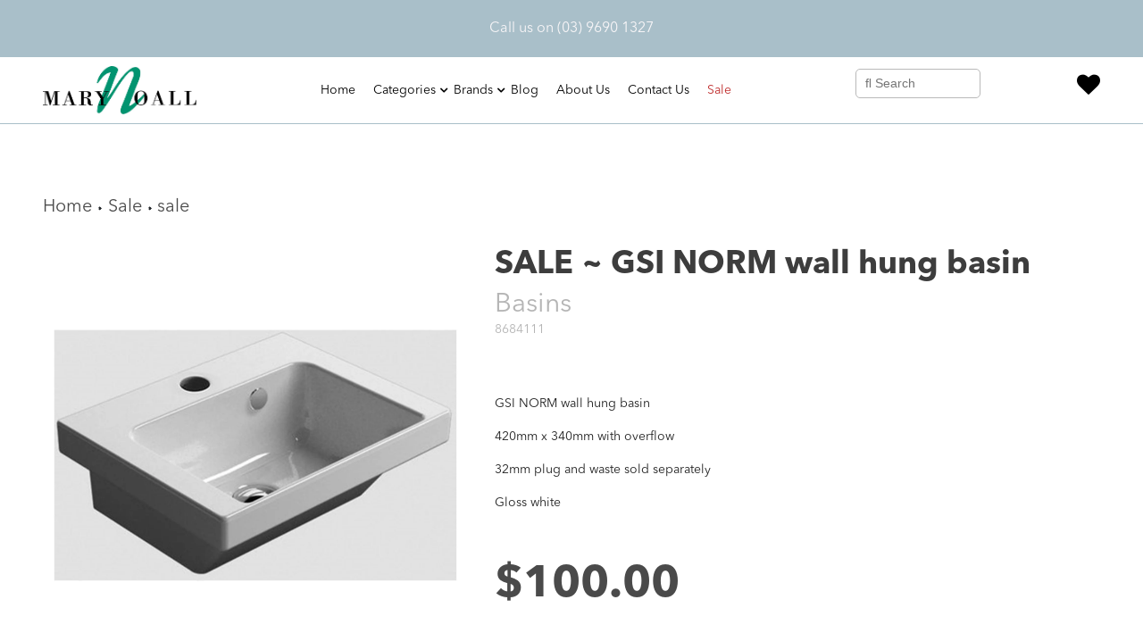

--- FILE ---
content_type: text/html; charset=utf-8
request_url: https://marynoall.com.au/products/sale-gsi-norm-wall-hung-basin
body_size: 25639
content:
<!doctype html>
<head>
  <title>SALE ~ GSI NORM wall hung basin</title>
  <meta charset="utf-8">
  <meta http-equiv="X-UA-Compatible" content="IE=edge,chrome=1">
  <meta name="description" content="GSI NORM wall hung basin 420mm x 340mm with overflow 32mm plug and waste sold separately Gloss white   ">
  <link rel="canonical" href="https://marynoall.com.au/products/sale-gsi-norm-wall-hung-basin">
  <meta name="viewport" content="width=device-width,initial-scale=1,shrink-to-fit=no">
  <script>window.performance && window.performance.mark && window.performance.mark('shopify.content_for_header.start');</script><meta id="shopify-digital-wallet" name="shopify-digital-wallet" content="/26153222215/digital_wallets/dialog">
<link rel="alternate" type="application/json+oembed" href="https://marynoall.com.au/products/sale-gsi-norm-wall-hung-basin.oembed">
<script async="async" src="/checkouts/internal/preloads.js?locale=en-AU"></script>
<script id="shopify-features" type="application/json">{"accessToken":"d59d2e3fcaadd4a648625303c4d2369e","betas":["rich-media-storefront-analytics"],"domain":"marynoall.com.au","predictiveSearch":true,"shopId":26153222215,"locale":"en"}</script>
<script>var Shopify = Shopify || {};
Shopify.shop = "marynoall.myshopify.com";
Shopify.locale = "en";
Shopify.currency = {"active":"AUD","rate":"1.0"};
Shopify.country = "AU";
Shopify.theme = {"name":"Bathroom-theme","id":78602797127,"schema_name":"Themekit template theme","schema_version":"1.0.0","theme_store_id":null,"role":"main"};
Shopify.theme.handle = "null";
Shopify.theme.style = {"id":null,"handle":null};
Shopify.cdnHost = "marynoall.com.au/cdn";
Shopify.routes = Shopify.routes || {};
Shopify.routes.root = "/";</script>
<script type="module">!function(o){(o.Shopify=o.Shopify||{}).modules=!0}(window);</script>
<script>!function(o){function n(){var o=[];function n(){o.push(Array.prototype.slice.apply(arguments))}return n.q=o,n}var t=o.Shopify=o.Shopify||{};t.loadFeatures=n(),t.autoloadFeatures=n()}(window);</script>
<script id="shop-js-analytics" type="application/json">{"pageType":"product"}</script>
<script defer="defer" async type="module" src="//marynoall.com.au/cdn/shopifycloud/shop-js/modules/v2/client.init-shop-cart-sync_WVOgQShq.en.esm.js"></script>
<script defer="defer" async type="module" src="//marynoall.com.au/cdn/shopifycloud/shop-js/modules/v2/chunk.common_C_13GLB1.esm.js"></script>
<script defer="defer" async type="module" src="//marynoall.com.au/cdn/shopifycloud/shop-js/modules/v2/chunk.modal_CLfMGd0m.esm.js"></script>
<script type="module">
  await import("//marynoall.com.au/cdn/shopifycloud/shop-js/modules/v2/client.init-shop-cart-sync_WVOgQShq.en.esm.js");
await import("//marynoall.com.au/cdn/shopifycloud/shop-js/modules/v2/chunk.common_C_13GLB1.esm.js");
await import("//marynoall.com.au/cdn/shopifycloud/shop-js/modules/v2/chunk.modal_CLfMGd0m.esm.js");

  window.Shopify.SignInWithShop?.initShopCartSync?.({"fedCMEnabled":true,"windoidEnabled":true});

</script>
<script>(function() {
  var isLoaded = false;
  function asyncLoad() {
    if (isLoaded) return;
    isLoaded = true;
    var urls = ["https:\/\/cdn.shopify.com\/s\/files\/1\/0261\/5322\/2215\/t\/2\/assets\/globorequestforquote_init.min.js?shop=marynoall.myshopify.com"];
    for (var i = 0; i < urls.length; i++) {
      var s = document.createElement('script');
      s.type = 'text/javascript';
      s.async = true;
      s.src = urls[i];
      var x = document.getElementsByTagName('script')[0];
      x.parentNode.insertBefore(s, x);
    }
  };
  if(window.attachEvent) {
    window.attachEvent('onload', asyncLoad);
  } else {
    window.addEventListener('load', asyncLoad, false);
  }
})();</script>
<script id="__st">var __st={"a":26153222215,"offset":39600,"reqid":"4534999b-84b6-470b-9ed4-5a945201209f-1769598134","pageurl":"marynoall.com.au\/products\/sale-gsi-norm-wall-hung-basin","u":"0b57041a90f8","p":"product","rtyp":"product","rid":6796561711175};</script>
<script>window.ShopifyPaypalV4VisibilityTracking = true;</script>
<script id="captcha-bootstrap">!function(){'use strict';const t='contact',e='account',n='new_comment',o=[[t,t],['blogs',n],['comments',n],[t,'customer']],c=[[e,'customer_login'],[e,'guest_login'],[e,'recover_customer_password'],[e,'create_customer']],r=t=>t.map((([t,e])=>`form[action*='/${t}']:not([data-nocaptcha='true']) input[name='form_type'][value='${e}']`)).join(','),a=t=>()=>t?[...document.querySelectorAll(t)].map((t=>t.form)):[];function s(){const t=[...o],e=r(t);return a(e)}const i='password',u='form_key',d=['recaptcha-v3-token','g-recaptcha-response','h-captcha-response',i],f=()=>{try{return window.sessionStorage}catch{return}},m='__shopify_v',_=t=>t.elements[u];function p(t,e,n=!1){try{const o=window.sessionStorage,c=JSON.parse(o.getItem(e)),{data:r}=function(t){const{data:e,action:n}=t;return t[m]||n?{data:e,action:n}:{data:t,action:n}}(c);for(const[e,n]of Object.entries(r))t.elements[e]&&(t.elements[e].value=n);n&&o.removeItem(e)}catch(o){console.error('form repopulation failed',{error:o})}}const l='form_type',E='cptcha';function T(t){t.dataset[E]=!0}const w=window,h=w.document,L='Shopify',v='ce_forms',y='captcha';let A=!1;((t,e)=>{const n=(g='f06e6c50-85a8-45c8-87d0-21a2b65856fe',I='https://cdn.shopify.com/shopifycloud/storefront-forms-hcaptcha/ce_storefront_forms_captcha_hcaptcha.v1.5.2.iife.js',D={infoText:'Protected by hCaptcha',privacyText:'Privacy',termsText:'Terms'},(t,e,n)=>{const o=w[L][v],c=o.bindForm;if(c)return c(t,g,e,D).then(n);var r;o.q.push([[t,g,e,D],n]),r=I,A||(h.body.append(Object.assign(h.createElement('script'),{id:'captcha-provider',async:!0,src:r})),A=!0)});var g,I,D;w[L]=w[L]||{},w[L][v]=w[L][v]||{},w[L][v].q=[],w[L][y]=w[L][y]||{},w[L][y].protect=function(t,e){n(t,void 0,e),T(t)},Object.freeze(w[L][y]),function(t,e,n,w,h,L){const[v,y,A,g]=function(t,e,n){const i=e?o:[],u=t?c:[],d=[...i,...u],f=r(d),m=r(i),_=r(d.filter((([t,e])=>n.includes(e))));return[a(f),a(m),a(_),s()]}(w,h,L),I=t=>{const e=t.target;return e instanceof HTMLFormElement?e:e&&e.form},D=t=>v().includes(t);t.addEventListener('submit',(t=>{const e=I(t);if(!e)return;const n=D(e)&&!e.dataset.hcaptchaBound&&!e.dataset.recaptchaBound,o=_(e),c=g().includes(e)&&(!o||!o.value);(n||c)&&t.preventDefault(),c&&!n&&(function(t){try{if(!f())return;!function(t){const e=f();if(!e)return;const n=_(t);if(!n)return;const o=n.value;o&&e.removeItem(o)}(t);const e=Array.from(Array(32),(()=>Math.random().toString(36)[2])).join('');!function(t,e){_(t)||t.append(Object.assign(document.createElement('input'),{type:'hidden',name:u})),t.elements[u].value=e}(t,e),function(t,e){const n=f();if(!n)return;const o=[...t.querySelectorAll(`input[type='${i}']`)].map((({name:t})=>t)),c=[...d,...o],r={};for(const[a,s]of new FormData(t).entries())c.includes(a)||(r[a]=s);n.setItem(e,JSON.stringify({[m]:1,action:t.action,data:r}))}(t,e)}catch(e){console.error('failed to persist form',e)}}(e),e.submit())}));const S=(t,e)=>{t&&!t.dataset[E]&&(n(t,e.some((e=>e===t))),T(t))};for(const o of['focusin','change'])t.addEventListener(o,(t=>{const e=I(t);D(e)&&S(e,y())}));const B=e.get('form_key'),M=e.get(l),P=B&&M;t.addEventListener('DOMContentLoaded',(()=>{const t=y();if(P)for(const e of t)e.elements[l].value===M&&p(e,B);[...new Set([...A(),...v().filter((t=>'true'===t.dataset.shopifyCaptcha))])].forEach((e=>S(e,t)))}))}(h,new URLSearchParams(w.location.search),n,t,e,['guest_login'])})(!0,!0)}();</script>
<script integrity="sha256-4kQ18oKyAcykRKYeNunJcIwy7WH5gtpwJnB7kiuLZ1E=" data-source-attribution="shopify.loadfeatures" defer="defer" src="//marynoall.com.au/cdn/shopifycloud/storefront/assets/storefront/load_feature-a0a9edcb.js" crossorigin="anonymous"></script>
<script data-source-attribution="shopify.dynamic_checkout.dynamic.init">var Shopify=Shopify||{};Shopify.PaymentButton=Shopify.PaymentButton||{isStorefrontPortableWallets:!0,init:function(){window.Shopify.PaymentButton.init=function(){};var t=document.createElement("script");t.src="https://marynoall.com.au/cdn/shopifycloud/portable-wallets/latest/portable-wallets.en.js",t.type="module",document.head.appendChild(t)}};
</script>
<script data-source-attribution="shopify.dynamic_checkout.buyer_consent">
  function portableWalletsHideBuyerConsent(e){var t=document.getElementById("shopify-buyer-consent"),n=document.getElementById("shopify-subscription-policy-button");t&&n&&(t.classList.add("hidden"),t.setAttribute("aria-hidden","true"),n.removeEventListener("click",e))}function portableWalletsShowBuyerConsent(e){var t=document.getElementById("shopify-buyer-consent"),n=document.getElementById("shopify-subscription-policy-button");t&&n&&(t.classList.remove("hidden"),t.removeAttribute("aria-hidden"),n.addEventListener("click",e))}window.Shopify?.PaymentButton&&(window.Shopify.PaymentButton.hideBuyerConsent=portableWalletsHideBuyerConsent,window.Shopify.PaymentButton.showBuyerConsent=portableWalletsShowBuyerConsent);
</script>
<script data-source-attribution="shopify.dynamic_checkout.cart.bootstrap">document.addEventListener("DOMContentLoaded",(function(){function t(){return document.querySelector("shopify-accelerated-checkout-cart, shopify-accelerated-checkout")}if(t())Shopify.PaymentButton.init();else{new MutationObserver((function(e,n){t()&&(Shopify.PaymentButton.init(),n.disconnect())})).observe(document.body,{childList:!0,subtree:!0})}}));
</script>
<script id="sections-script" data-sections="product-recommendations" defer="defer" src="//marynoall.com.au/cdn/shop/t/2/compiled_assets/scripts.js?v=7699"></script>
<script>window.performance && window.performance.mark && window.performance.mark('shopify.content_for_header.end');</script> <!-- Header hook for plugins -->
  <link href="//marynoall.com.au/cdn/shop/t/2/assets/theme.scss.css?v=108169154760829694971669698845" rel="stylesheet" type="text/css" media="all" />
  <link href="//marynoall.com.au/cdn/shop/t/2/assets/bootstrap.min.css?v=151781649694409514881669698850" rel="stylesheet" type="text/css" media="all" />
  <link href="//marynoall.com.au/cdn/shop/t/2/assets/font-awesome.css?v=132324219581463622051669698851" rel="stylesheet" type="text/css" media="all" />
  <link href="//marynoall.com.au/cdn/shop/t/2/assets/slick.css?v=98340474046176884051669698852" rel="stylesheet" type="text/css" media="all" />
  <link href="//marynoall.com.au/cdn/shop/t/2/assets/application.scss.css?v=8792376709589541681714213" rel="stylesheet" type="text/css" media="all" />
  <link href="//marynoall.com.au/cdn/shop/t/2/assets/bootstrap-slider.min.css?v=71414437119648599081669698851" rel="stylesheet" type="text/css" media="all" />
  <link href="//marynoall.com.au/cdn/shop/t/2/assets/jquery.mCustomScrollbar.min.css?v=144417456319105945571574783073" rel="stylesheet" type="text/css" media="all" />
   <!--<link href="//marynoall.com.au/cdn/shop/t/2/assets/animate.css?v=152379069596616109491669698850" rel="stylesheet" type="text/css" media="all" /> -->
 
  <!--begin-bc-sf-filter-css-->
 <!-- Liquid error (layout/theme line 20): Could not find asset snippets/bc-sf-filter-style.liquid -->
<!--end-bc-sf-filter-css-->
  
  
<!-- BEGIN app block: shopify://apps/sa-request-a-quote/blocks/app-embed-block/56d84fcb-37c7-4592-bb51-641b7ec5eef0 -->


<script type="text/javascript">
    var config = {"settings":{"app_url":"https:\/\/quote.globosoftware.net","shop_url":"marynoall.myshopify.com","domain":"marynoall.com.au","plan":"FREE","new_frontend":1,"new_setting":1,"front_shop_url":"marynoall.com.au","collection_enable":"1","product_enable":"1","rfq_page":"request-for-quote","rfq_history":"quotes-history","lang_translations":[],"lang_translationsFormbuilder":[],"selector":{"productForm":[".home-product form[action*=\"\/cart\/add\"]",".shop-product form[action*=\"\/cart\/add\"]","#shopify-section-featured-product form[action*=\"\/cart\/add\"]","form.apb-product-form",".product-form__buy-buttons form[action*=\"\/cart\/add\"]","product-form form[action*=\"\/cart\/add\"]",".product-form form[action*=\"\/cart\/add\"]",".product-page form[action*=\"\/cart\/add\"]",".product-add form[action*=\"\/cart\/add\"]","[id*=\"ProductSection--\"] form[action*=\"\/cart\/add\"]","form#add-to-cart-form","form.sf-cart__form","form.productForm","form.product-form","form.product-single__form","form.shopify-product-form:not(#product-form-installment)","form.atc-form","form.atc-form-mobile","form[action*=\"\/cart\/add\"]:not([hidden]):not(#product-form-installment)"],"addtocart_selector":"#shopify_add_to_cart,.product-form .btn-cart,.js-product-button-add-to-cart,.shopify-product-form .btn-addtocart,#product-add-to-cart,.shopify-product-form .add_to_cart,.product-details__add-to-cart-button,.shopify-product-form .product-submit,.product-form__cart-buttons,.shopify-product-form input[type=\"submit\"],.js-product-form button[type=\"submit\"],form.product-purchase-form button[type=\"submit\"],#addToCart,#AddToCart,[data-btn-type=\"add-to-cart\"],.default-cart-button__button,.shopify-product-form button[data-add-to-cart],form[data-product-form] .add-to-cart-btn,.product__submit__add,.product-form .add-to-cart-button,.product-form__cart-submit,.shopify-product-form button[data-product-add],#AddToCart--product-template,.product-buy-buttons--cta,.product-form__add-btn,form[data-type=\"add-to-cart-form\"] .product__add-to-cart,.productForm .productForm-submit,.ProductForm__AddToCart,.shopify-product-form .btn--add-to-cart,.ajax-product-form button[data-add-to-cart],.shopify-product-form .product__submit__add,form[data-product-form] .add-to-cart,.product-form .product__submit__add,.shopify-product-form button[type=\"submit\"][data-add-button],.product-form .product-form__add-button,.product-form__submit,.product-single__form .add-to-cart,form#AddToCartForm button#AddToCart,form.shopify-product-form button.add-to-cart,form[action*=\"\/cart\/add\"] [name=\"add\"],form[action*=\"\/cart\/add\"] button#AddToCartDesk, form[data-product-form] button[data-product-add], .product-form--atc-button[data-product-atc], .globo-validationForm, button.single_add_to_cart_button, input#AddToCart-product-template, button[data-action=\"add-to-cart\"], .product-details-wrapper .add-to-cart input, form.product-menu-form .product-menu-button[data-product-menu-button-atc], .product-add input#AddToCart, #product-content #add-to-cart #addToCart, .product-form-submit-wrap .add-to-cart-button, .productForm-block .productForm-submit, .btn-wrapper-c .add, .product-submit input.add-to-cart, .form-element-quantity-submit .form-element-submit-button, .quantity-submit-row__submit input, form#AddToCartForm .product-add input#addToCart, .product__form .product__add-to-cart, #product-description form .product-add .add, .product-add input.button.product-add-available, .globo__validation-default, #product-area .product-details-wrapper .options .selector-wrapper .submit,.product_type_simple add_to_cart_button,.pr_atc,.js-product-button-add-to-cart,.product-cta,.tt-btn-addtocart,.product-card-interaction,.product-item__quick-form,.product--quick-add,.btn--quick[data-add-to-cart],.product-card-btn__btn,.productitem--action-atc,.quick-add-btn,.quick-add-button,.product-item__quick-add-button,add-to-cart,.cartButton,.product_after_shop_loop_buttons,.quick-buy-product-form .pb-button-shadow,.product-form__submit,.quick-add__submit,.product__submit__add,form #AddToCart-product-template, form #AddToCart, form #addToCart-product-template, form .product__add-to-cart-button, form .product-form__cart-submit, form .add-to-cart, form .cart-functions \u003e button, form .productitem--action-atc, form .product-form--atc-button, form .product-menu-button-atc, form .product__add-to-cart, form .add-to-cart-button, form #addToCart, form .product-detail__form__action \u003e button, form .product-form-submit-wrap \u003e input, form .product-form input[type=\"submit\"], form input.submit, form .add_to_cart, form .product-item-quick-shop, form #add-to-cart, form .productForm-submit, form .add-to-cart-btn, form .product-single__add-btn, form .quick-add--add-button, form .product-page--add-to-cart, form .addToCart, form .product-form .form-actions, form .button.add, form button#add, form .addtocart, form .AddtoCart, form .product-add input.add, form button#purchase, form[action*=\"\/cart\/add\"] button[type=\"submit\"], form .product__form button[type=\"submit\"], form #AddToCart--product-template","addToCartTextElement":"[data-add-to-cart-text], [data-button-text], .button-text, *:not(.icon):not(.spinner):not(.no-js):not(.spinner-inner-1):not(.spinner-inner-2):not(.spinner-inner-3)","collectionProductForm":".spf-product__form, form[action*=\"\/cart\/add\"]","collectionAddToCartSelector":".collectionPreorderAddToCartBtn, [type=\"submit\"]:not(.quick-add__submit), [name=\"add\"]:not(.quick-add__submit), .add-to-cart-btn, .pt-btn-addtocart, .js-add-to-cart, .tt-btn-addtocart, .spf-product__form-btn-addtocart, .ProductForm__AddToCart, button.gt_button.gt_product-button--add-to-cart, .button--addToCart","productCollectionItem":".grid__item, .product-item, .card \u003e .card__content .card__information,.collection-product-card,.sf__pcard,.product-item__content,.products .product-col,.pr_list_item,.pr_grid_item,.product-wrap,.tt-layout-product-item .tt-product,.products-grid .grid-item,.product-grid .indiv-product, .product-list [data-product-item],.product-list .product-block,.collection-products .collection-product,.collection__grid-loop .product-index,.product-thumbnail[data-product-thumbnail],.filters-results .product-list .card,.product-loop .product-index,#main-collection-product-grid .product-index,.collection-container .product,.featured-collection .product,.collection__grid-item,.collection-product,[data-product-grid-item],.product-grid-item.product-grid-item--featured,.collection__products .product-grid-item, .collection-alternating-product,.product-list-item, .collection-product-grid [class*=\"column\"],.collection-filters .product-grid-item, .featured-collection__content .featured-collection__item,.collection-grid .grid-item.grid-product,#CollectionProductGrid .collection-list li,.collection__products .product-item,.collection__products .product-item,#main-collection-product-grid .product-loop__item,.product-loop .product-loop__item, .products #ajaxSection c:not(.card-price),#main-collection-products .product,.grid.gap-theme \u003e li,.mainCollectionProductGrid .grid .block-product,.collection-grid-main .items-start \u003e .block, .s-collection__products .c-product-item,.products-grid .product,[data-section-type=\"collection\"] .group.block,.blocklayout .block.product,.sf__pcard,.product-grid .product-block,.product-list .product-block .product-block__inner, .collection.grid .product-item .product-item__wrapper,.collection--body--grid .product--root,.o-layout__item .product-card,.productgrid--items .productgrid--item .productitem,.box__collection,.collection-page__product,.collection-grid__row .product-block .product-block__inner,.ProductList .Grid__Cell .ProductItem .ProductItem__Wrapper,.items .item .item__inner,.grid-flex .product-block,.product-loop .product,.collection__products .product-tile,.product-list .product-item, .product-grid .grid-item .grid-item__content,.collection .product-item, .collection__grid .product-card .product-card-info,.collection-list .block,.collection__products .product-item,.product--root[data-product-view=grid],.grid__wrapper .product-loop__item,.collection__list-item, #CollectionSection .grid-uniform .grid-item, #shopify-section-collection-template .product-item, .collections__products .featured-collections__item, .collection-grid-section:not(.shopify-section),.spf-product-card,.product-grid-item,.productitem, .type-product-grid-item, .product-details, .featured-product-content","productCollectionHref":"a[href*=\"\/products\/\"], [data-product-handle], img[src*=\"cdn.shopify.com\/s\/files\"]","quickViewSelector":"a.quickview-icon.quickview, .qv-icon, .previewer-button, .sca-qv-button, .product-item__action-button[data-action=\"open-modal\"], .boost-pfs-quickview-btn, .collection-product[data-action=\"show-product\"], button.product-item__quick-shop-button, .product-item__quick-shop-button-wrapper, .open-quick-view, .product-item__action-button[data-action=\"open-modal\"], .tt-btn-quickview, .product-item-quick-shop .available, .quickshop-trigger, .productitem--action-trigger:not(.productitem--action-atc), .quick-product__btn, .thumbnail, .quick_shop, a.sca-qv-button, .overlay, .quick-view, .open-quick-view, [data-product-card-link], a[rel=\"quick-view\"], a.quick-buy, div.quickview-button \u003e a, .block-inner a.more-info, .quick-shop-modal-trigger, a.quick-view-btn, a.spo-quick-view, div.quickView-button, a.product__label--quick-shop, span.trigger-quick-view, a.act-quickview-button, a.product-modal, [data-quickshop-full], [data-quickshop-slim], [data-quickshop-trigger], .quick_view_btn, .js-quickview-trigger, [id*=\"quick-add-template\"], .js-quickbuy-button","quickViewProductForm":".qv-form, .qview-form, .description-wrapper_content, .wx-product-wrapper, #sca-qv-add-item-form, .product-form, #boost-pfs-quickview-cart-form, .product.preview .shopify-product-form, .product-details__form, .gfqv-product-form, #ModalquickView form#modal_quick_view, .quick_view_form, .product_form, .quick-buy__product-form, .quick-shop-modal form[action*=\"\/cart\/add\"], #quick-shop-modal form[action*=\"\/cart\/add\"], .white-popup.quick-view form[action*=\"\/cart\/add\"], .quick-view form[action*=\"\/cart\/add\"], [id*=\"QuickShopModal-\"] form[action*=\"\/cart\/add\"], .quick-shop.active form[action*=\"\/cart\/add\"], .quick-view-panel form[action*=\"\/cart\/add\"], .content.product.preview form[action*=\"\/cart\/add\"], .quickView-wrap form[action*=\"\/cart\/add\"], .quick-modal form[action*=\"\/cart\/add\"], #colorbox form[action*=\"\/cart\/add\"], .product-quick-view form[action*=\"\/cart\/add\"], .quickform, .modal--quickshop-full, .modal--quickshop form[action*=\"\/cart\/add\"], .quick-shop-form, .fancybox-inner form[action*=\"\/cart\/add\"], #quick-view-modal form[action*=\"\/cart\/add\"], [data-product-modal] form[action*=\"\/cart\/add\"], .modal--quick-shop.modal--is-active form[action*=\"\/cart\/add\"]","searchResultSelector":".predictive-search, .search__results__products, .search-bar__results, .predictive-search-results, #PredictiveResults, .search-results-panel, .search-flydown--results, .header-search-results-wrapper, .main_search__popup","searchResultItemSelector":".predictive-search__list-item, .predictive-search__results-list li, ul li, .product-item, .search-bar__results-products .mini-product, .search__product-loop li, .grid-item, .grid-product, .search--result-group .row, .search-flydown--product, .predictive-search-group .grid, .main-search-result, .search-result","price_selector":".sf__pcard-price,.shopify-Price-amount,#price_ppr,.product-page-info__price,.tt-price,.price-box,.product__price-container,.product-meta__price-list-container,.product-item-meta__price-list-container,.collection-product-price,.product__grid__price,.product-grid-item__price,.product-price--wrapper,.price__current,.product-loop-element__price,.product-block__price,[class*=\"product-card-price\"],.ProductMeta__PriceList,.ProductItem__PriceList,.product-detail__price,.price_wrapper,.product__price__wrap,[data-price-wrapper],.product-item__price-list,.product-single__prices,.product-block--price,.product-page--pricing,.current-price,.product-prices,.product-card-prices,.product-price-block,product-price-root,.product--price-container,.product-form__prices,.product-loop__price,.card-price,.product-price-container,.product_after_shop_loop_price,.main-product__price,.product-block-price,span[data-product-price],.block-price,product-price,.price-wrapper,.price__container,#ProductPrice-product-template,#ProductPrice,.product-price,.product__price—reg,#productPrice-product-template,.product__current-price,.product-thumb-caption-price-current,.product-item-caption-price-current,.grid-product__price,.product__price,span.price:not(.mini-cart__content .price),span.product-price,.productitem--price,.product-pricing,span.money,.product-item__price,.product-list-item-price,p.price,div.price,.product-meta__prices,div.product-price,span#price,.price.money,h3.price,a.price,.price-area,.product-item-price,.pricearea,.collectionGrid .collectionBlock-info \u003e p,#ComparePrice,.product--price-wrapper,.product-page--price-wrapper,.color--shop-accent.font-size--s.t--meta.f--main,.ComparePrice,.ProductPrice,.prodThumb .title span:last-child,.product-single__price-product-template,.product-info-price,.price-money,.prod-price,#price-field,.product-grid--price,.prices,.pricing,#product-price,.money-styling,.compare-at-price,.product-item--price,.card__price,.product-card__price,.product-price__price,.product-item__price-wrapper,.product-single__price,.grid-product__price-wrap,a.grid-link p.grid-link__meta,dl.price,.mini-product__price,.predictive-search__price","buynow_selector":".shopify-payment-button","quantity_selector":"[name=\"quantity\"], input.quantity, [name=\"qty\"]","variantSelector":".product-form__variants, .ga-product_variant_select, select[name=\"id\"], input[name=\"id\"], .qview-variants \u003e select, select[name=\"id[]\"], input[name=\"grfqId\"], select[name=\"idGlobo\"]","variantActivator":".product-form__chip-wrapper, .product__swatches [data-swatch-option], .swatch__container .swatch__option, .gf_swatches .gf_swatch, .product-form__controls-group-options select, ul.clickyboxes li, .pf-variant-select, ul.swatches-select li, .product-options__value, .form-check-swatch, button.btn.swatch select.product__variant, .pf-container a, button.variant.option, ul.js-product__variant--container li, .variant-input, .product-variant \u003e ul \u003e li  ,.input--dropdown, .HorizontalList \u003e li, .product-single__swatch__item, .globo-swatch-list ul.value \u003e .select-option, .form-swatch-item, .selector-wrapper select, select.pf-input, ul.swatches-select \u003e li.nt-swatch.swatch_pr_item, ul.gfqv-swatch-values \u003e li, .lh-swatch-select, .swatch-image, .variant-image-swatch, #option-size, .selector-wrapper .replaced, .regular-select-content \u003e .regular-select-item, .radios--input, ul.swatch-view \u003e li \u003e .swatch-selector ,.single-option-selector, .swatch-element input, [data-product-option], .single-option-selector__radio, [data-index^=\"option\"], .SizeSwatchList input, .swatch-panda input[type=radio], .swatch input, .swatch-element input[type=radio], select[id*=\"product-select-\"], select[id|=\"product-select-option\"], [id|=\"productSelect-product\"], [id|=\"ProductSelect-option\"],select[id|=\"product-variants-option\"],select[id|=\"sca-qv-product-selected-option\"],select[id*=\"product-variants-\"],select[id|=\"product-selectors-option\"],select[id|=\"variant-listbox-option\"],select[id|=\"id-option\"],select[id|=\"SingleOptionSelector\"], .variant-input-wrap input, [data-action=\"select-value\"], .product-swatch-list li, .product-form__input input","checkout_btn":"input[type=\"submit\"][name=\"checkout\"], button[type=\"submit\"][name=\"checkout\"]","quoteCounter":".quotecounter .bigquotecounter, .cart-icon .quotecount, cart-icon .count, [id=\"quoteCount\"], .quoteCount, .g-quote-item span.g-badge, .medium-up--hide.small--one-half .site-header__cart span.quotecount","positionButton":".g-atc","positionCollectionButton":".g-collection-atc","positionQuickviewButton":".g-quickview-atc","positionFeatureButton":".g-feature-atc","positionSearchButton":".g-feature-atc","positionLoginButton":".g-login-btn"},"classes":{"rfqButton":"rfq-btn","rfqCollectionButton":"rfq-collection-btn","rfqCartButton":"rfq-btn-cart","rfqLoginButton":"grfq-login-to-see-price-btn","rfqTheme":"rfq-theme","rfqHidden":"rfq-hidden","rfqHidePrice":"GRFQHidePrice","rfqHideAtcBtn":"GRFQHideAddToCartButton","rfqHideBuynowBtn":"GRFQHideBuyNowButton","rfqCollectionContent":"rfq-collection-content","rfqCollectionLoaded":"rfq-collection-loaded","rfqCollectionItem":"rfq-collection-item","rfqCollectionVariantSelector":"rfq-variant-id","rfqSingleProductForm":"rfq-product-form","rfqCollectionProductForm":"rfq-collection-form","rfqFeatureProductForm":"rfq-feature-form","rfqQuickviewProductForm":"rfq-quickview-form","rfqCollectionActivator":"rfq-variant-selector"},"translation_default":{"button":"Add to List","popupsuccess":"The product %s is added to your quote.","popupproductselection":"","popupreviewinformation":"","popupcontactinformation":"","popupcontinue":"Continue Shopping","popupviewquote":"View List","popupnextstep":"Next step","popuppreviousstep":"Previous step","productsubheading":"Enter your quote quantity for each variant","popupcontactinformationheading":"Contact information","popupcontactinformationsubheading":"In order to reach out to you we would like to know a bit more about you.","popupback":"Back","popupupdate":"Update","popupproducts":"Products","popupproductssubheading":"The following products will be added to your quote request","popupthankyou":"Thank you","toast_message":"Product added to quote","pageempty":"Your quote is currently empty.","pagebutton":"Submit Request","pagesubmitting":"Submitting Request","pagesuccess":"Thank you for submitting a request a quote!","pagecontinueshopping":"Continue Shopping","pageimage":"","pageproduct":"Product","pagevendor":"Vendor","pagesku":"SKU","pageoption":"Option","pagequantity":"Quantity","pageprice":"Price","pagetotal":"Total","formrequest":"Form Request","pagesubtotal":"Subtotal","pageremove":"Remove","error_messages":{"required":"Please fill in this field","invalid_email":"Invalid email","file_size_limit":"File size exceed limit","file_not_allowed":"File extension is not allowed","required_captcha":"Please verify captcha"},"historylogin":"You have to {login|login now} to use Quote history feature.","historyempty":"You haven't placed any quote yet.","historyaccount":"Account Information","historycustomer":"Customer Name","historyid":"","historydate":"Date","historyitems":"Items","historyaction":"Action","historyview":"View","login_to_show_price_button":"Login to see price","message_toast":"Product added to quote"},"show_buynow":2,"show_atc":2,"show_price":2,"convert_cart_enable":"2","redirectUrl":"","message_type_afteratq":"popup","require_login":0,"login_to_show_price":0,"login_to_show_price_button_background":"transparent","login_to_show_price_button_text_color":"inherit","money_format":"$","money_format_full":"${{amount}}","rules":{"all":{"enable":true},"manual":{"enable":false,"manual_products":null},"automate":{"enable":false,"automate_rule":[{"value":"","where":"CONTAINS","select":"TITLE"}],"automate_operator":"and"}},"hide_price_rule":null,"settings":{"historylogin":"You have to {login|login now} to use Quote history feature."},"file_extension":["pdf","jpg","jpeg","psd"],"reCAPTCHASiteKey":"","product_field_display":["image","option","qty"],"form_elements":[{"id":98275,"form_id":6507,"code":"name","type":"text","subtype":null,"label":"Name","default":null,"placeholder":"Enter your name","className":null,"maxlength":null,"rows":null,"required":1,"validate":null,"allow_multiple":null,"width":"50","description":null,"created_at":"2020-04-29 10:20:12","updated_at":"2020-04-29 10:20:12"},{"id":98276,"form_id":6507,"code":"email","type":"text","subtype":null,"label":"Email","default":null,"placeholder":"Enter your email","className":null,"maxlength":null,"rows":null,"required":1,"validate":null,"allow_multiple":null,"width":"50","description":null,"created_at":"2020-04-29 10:20:12","updated_at":"2020-04-29 10:20:12"},{"id":98277,"form_id":6507,"code":"message","type":"textarea","subtype":null,"label":"Message","default":null,"placeholder":"Message","className":null,"maxlength":null,"rows":null,"required":1,"validate":null,"allow_multiple":null,"width":"50","description":null,"created_at":"2020-04-29 10:20:12","updated_at":"2020-04-29 10:20:12"}],"quote_widget_enable":false,"quote_widget_action":"go_to_quote_page","quote_widget_icon":"","quote_widget_label":"Quotes ({numOfItem})","quote_widget_background":"#000","quote_widget_color":"#fff","quote_widget_position":"#000","enable_custom_price":"0","button_background":"","button_color":"","buttonfont":"px","popup_primary_bg_color":"#5b227d","appearance":"","continue_shopping":"https:\/\/marynoall.myshopify.com\/collections\/all","collection_variant_selector":"1"}}
    window.GRFQConfigs = window.GRFQConfigs || {};
    
    GRFQConfigs.classes = {
        rfqButton: 'rfq-btn',
        rfqCollectionButton: 'rfq-collection-btn',
        rfqCartButton: 'rfq-btn-cart',
        rfqLoginButton: 'grfq-login-to-see-price-btn',
        rfqTheme: 'rfq-theme',
        rfqHidden: 'rfq-hidden',
        rfqHidePrice: 'GRFQHidePrice',
        rfqHideAtcBtn: 'GRFQHideAddToCartButton',
        rfqHideBuynowBtn: 'GRFQHideBuyNowButton',
        rfqCollectionContent: 'rfq-collection-content',
        rfqCollectionLoaded: 'rfq-collection-loaded',
        rfqCollectionItem: 'rfq-collection-item',
        rfqCollectionVariantSelector: 'rfq-variant-id',
        rfqSingleProductForm: 'rfq-product-form',
        rfqCollectionProductForm: 'rfq-collection-form',
        rfqFeatureProductForm: 'rfq-feature-form',
        rfqQuickviewProductForm: 'rfq-quickview-form',
        rfqCollectionActivator: 'rfq-variant-selector'
    }
    GRFQConfigs.selector = {
        productForm: [
            ".home-product form[action*=\"/cart/add\"]",
            ".shop-product form[action*=\"/cart/add\"]",
            "#shopify-section-featured-product form[action*=\"/cart/add\"]",
            "form.apb-product-form",
            ".product-form__buy-buttons form[action*=\"/cart/add\"]",
            "product-form form[action*=\"/cart/add\"]",
            ".product-form form[action*=\"/cart/add\"]",
            ".product-page form[action*=\"/cart/add\"]",
            ".product-add form[action*=\"/cart/add\"]",
            "[id*=\"ProductSection--\"] form[action*=\"/cart/add\"]",
            "form#add-to-cart-form",
            "form.sf-cart__form",
            "form.productForm",
            "form.product-form",
            "form.product-single__form",
            "form.shopify-product-form:not(#product-form-installment)",
            "form.atc-form",
            "form.atc-form-mobile",
            "form[action*=\"/cart/add\"]:not([hidden]):not(#product-form-installment)"
        ],
        addtocart_selector: "#shopify_add_to_cart,.product-form .btn-cart,.js-product-button-add-to-cart,.shopify-product-form .btn-addtocart,#product-add-to-cart,.shopify-product-form .add_to_cart,.product-details__add-to-cart-button,.shopify-product-form .product-submit,.product-form__cart-buttons,.shopify-product-form input[type=\"submit\"],.js-product-form button[type=\"submit\"],form.product-purchase-form button[type=\"submit\"],#addToCart,#AddToCart,[data-btn-type=\"add-to-cart\"],.default-cart-button__button,.shopify-product-form button[data-add-to-cart],form[data-product-form] .add-to-cart-btn,.product__submit__add,.product-form .add-to-cart-button,.product-form__cart-submit,.shopify-product-form button[data-product-add],#AddToCart--product-template,.product-buy-buttons--cta,.product-form__add-btn,form[data-type=\"add-to-cart-form\"] .product__add-to-cart,.productForm .productForm-submit,.ProductForm__AddToCart,.shopify-product-form .btn--add-to-cart,.ajax-product-form button[data-add-to-cart],.shopify-product-form .product__submit__add,form[data-product-form] .add-to-cart,.product-form .product__submit__add,.shopify-product-form button[type=\"submit\"][data-add-button],.product-form .product-form__add-button,.product-form__submit,.product-single__form .add-to-cart,form#AddToCartForm button#AddToCart,form.shopify-product-form button.add-to-cart,form[action*=\"/cart/add\"] [name=\"add\"],form[action*=\"/cart/add\"] button#AddToCartDesk, form[data-product-form] button[data-product-add], .product-form--atc-button[data-product-atc], .globo-validationForm, button.single_add_to_cart_button, input#AddToCart-product-template, button[data-action=\"add-to-cart\"], .product-details-wrapper .add-to-cart input, form.product-menu-form .product-menu-button[data-product-menu-button-atc], .product-add input#AddToCart, #product-content #add-to-cart #addToCart, .product-form-submit-wrap .add-to-cart-button, .productForm-block .productForm-submit, .btn-wrapper-c .add, .product-submit input.add-to-cart, .form-element-quantity-submit .form-element-submit-button, .quantity-submit-row__submit input, form#AddToCartForm .product-add input#addToCart, .product__form .product__add-to-cart, #product-description form .product-add .add, .product-add input.button.product-add-available, .globo__validation-default, #product-area .product-details-wrapper .options .selector-wrapper .submit,.product_type_simple add_to_cart_button,.pr_atc,.js-product-button-add-to-cart,.product-cta,.tt-btn-addtocart,.product-card-interaction,.product-item__quick-form,.product--quick-add,.btn--quick[data-add-to-cart],.product-card-btn__btn,.productitem--action-atc,.quick-add-btn,.quick-add-button,.product-item__quick-add-button,add-to-cart,.cartButton,.product_after_shop_loop_buttons,.quick-buy-product-form .pb-button-shadow,.product-form__submit,.quick-add__submit,.product__submit__add,form #AddToCart-product-template, form #AddToCart, form #addToCart-product-template, form .product__add-to-cart-button, form .product-form__cart-submit, form .add-to-cart, form .cart-functions > button, form .productitem--action-atc, form .product-form--atc-button, form .product-menu-button-atc, form .product__add-to-cart, form .add-to-cart-button, form #addToCart, form .product-detail__form__action > button, form .product-form-submit-wrap > input, form .product-form input[type=\"submit\"], form input.submit, form .add_to_cart, form .product-item-quick-shop, form #add-to-cart, form .productForm-submit, form .add-to-cart-btn, form .product-single__add-btn, form .quick-add--add-button, form .product-page--add-to-cart, form .addToCart, form .product-form .form-actions, form .button.add, form button#add, form .addtocart, form .AddtoCart, form .product-add input.add, form button#purchase, form[action*=\"/cart/add\"] button[type=\"submit\"], form .product__form button[type=\"submit\"], form #AddToCart--product-template",
        addToCartTextElement: "[data-add-to-cart-text], [data-button-text], .button-text, *:not(.icon):not(.spinner):not(.no-js):not(.spinner-inner-1):not(.spinner-inner-2):not(.spinner-inner-3)",
        collectionProductForm: ".spf-product__form, form[action*=\"/cart/add\"]",
        collectionAddToCartSelector: ".collectionPreorderAddToCartBtn, [type=\"submit\"]:not(.quick-add__submit), [name=\"add\"]:not(.quick-add__submit), .add-to-cart-btn, .pt-btn-addtocart, .js-add-to-cart, .tt-btn-addtocart, .spf-product__form-btn-addtocart, .ProductForm__AddToCart, button.gt_button.gt_product-button--add-to-cart, .button--addToCart",
        productCollectionItem: ".grid__item, .product-item, .card > .card__content .card__information,.collection-product-card,.sf__pcard,.product-item__content,.products .product-col,.pr_list_item,.pr_grid_item,.product-wrap,.tt-layout-product-item .tt-product,.products-grid .grid-item,.product-grid .indiv-product, .product-list [data-product-item],.product-list .product-block,.collection-products .collection-product,.collection__grid-loop .product-index,.product-thumbnail[data-product-thumbnail],.filters-results .product-list .card,.product-loop .product-index,#main-collection-product-grid .product-index,.collection-container .product,.featured-collection .product,.collection__grid-item,.collection-product,[data-product-grid-item],.product-grid-item.product-grid-item--featured,.collection__products .product-grid-item, .collection-alternating-product,.product-list-item, .collection-product-grid [class*=\"column\"],.collection-filters .product-grid-item, .featured-collection__content .featured-collection__item,.collection-grid .grid-item.grid-product,#CollectionProductGrid .collection-list li,.collection__products .product-item,.collection__products .product-item,#main-collection-product-grid .product-loop__item,.product-loop .product-loop__item, .products #ajaxSection c:not(.card-price),#main-collection-products .product,.grid.gap-theme > li,.mainCollectionProductGrid .grid .block-product,.collection-grid-main .items-start > .block, .s-collection__products .c-product-item,.products-grid .product,[data-section-type=\"collection\"] .group.block,.blocklayout .block.product,.sf__pcard,.product-grid .product-block,.product-list .product-block .product-block__inner, .collection.grid .product-item .product-item__wrapper,.collection--body--grid .product--root,.o-layout__item .product-card,.productgrid--items .productgrid--item .productitem,.box__collection,.collection-page__product,.collection-grid__row .product-block .product-block__inner,.ProductList .Grid__Cell .ProductItem .ProductItem__Wrapper,.items .item .item__inner,.grid-flex .product-block,.product-loop .product,.collection__products .product-tile,.product-list .product-item, .product-grid .grid-item .grid-item__content,.collection .product-item, .collection__grid .product-card .product-card-info,.collection-list .block,.collection__products .product-item,.product--root[data-product-view=grid],.grid__wrapper .product-loop__item,.collection__list-item, #CollectionSection .grid-uniform .grid-item, #shopify-section-collection-template .product-item, .collections__products .featured-collections__item, .collection-grid-section:not(.shopify-section),.spf-product-card,.product-grid-item,.productitem, .type-product-grid-item, .product-details, .featured-product-content",
        productCollectionHref: "h3[data-href*=\"/products/\"], div[data-href*=\"/products/\"], a.product-block__link[href*=\"/products/\"], a.indiv-product__link[href*=\"/products/\"], a.thumbnail__link[href*=\"/products/\"], a.product-item__link[href*=\"/products/\"], a.product-card__link[href*=\"/products/\"], a.product-card-link[href*=\"/products/\"], a.product-block__image__link[href*=\"/products/\"], a.stretched-link[href*=\"/products/\"], a.grid-product__link[href*=\"/products/\"], a.product-grid-item--link[href*=\"/products/\"], a.product-link[href*=\"/products/\"], a.product__link[href*=\"/products/\"], a.full-unstyled-link[href*=\"/products/\"], a.grid-item__link[href*=\"/products/\"], a.grid-product__link[href*=\"/products/\"], a[data-product-page-link][href*=\"/products/\"], a[href*=\"/products/\"]:not(.logo-bar__link,.ButtonGroup__Item.Button,.menu-promotion__link,.site-nav__link,.mobile-nav__link,.hero__sidebyside-image-link,.announcement-link,.breadcrumbs-list__link,.single-level-link,.d-none,.icon-twitter,.icon-facebook,.icon-pinterest,#btn,.list-menu__item.link.link--tex,.btnProductQuickview,.index-banner-slides-each,.global-banner-switch,.sub-nav-item-link,.announcement-bar__link)",
        quickViewSelector: "a.quickview-icon.quickview, .qv-icon, .previewer-button, .sca-qv-button, .product-item__action-button[data-action=\"open-modal\"], .boost-pfs-quickview-btn, .collection-product[data-action=\"show-product\"], button.product-item__quick-shop-button, .product-item__quick-shop-button-wrapper, .open-quick-view, .product-item__action-button[data-action=\"open-modal\"], .tt-btn-quickview, .product-item-quick-shop .available, .quickshop-trigger, .productitem--action-trigger:not(.productitem--action-atc), .quick-product__btn, .thumbnail, .quick_shop, a.sca-qv-button, .overlay, .quick-view, .open-quick-view, [data-product-card-link], a[rel=\"quick-view\"], a.quick-buy, div.quickview-button > a, .block-inner a.more-info, .quick-shop-modal-trigger, a.quick-view-btn, a.spo-quick-view, div.quickView-button, a.product__label--quick-shop, span.trigger-quick-view, a.act-quickview-button, a.product-modal, [data-quickshop-full], [data-quickshop-slim], [data-quickshop-trigger], .quick_view_btn, .js-quickview-trigger, [id*=\"quick-add-template\"], .js-quickbuy-button",
        quickViewProductForm: ".qv-form, .qview-form, .description-wrapper_content, .wx-product-wrapper, #sca-qv-add-item-form, .product-form, #boost-pfs-quickview-cart-form, .product.preview .shopify-product-form, .product-details__form, .gfqv-product-form, #ModalquickView form#modal_quick_view, .quick_view_form, .product_form, .quick-buy__product-form, .quick-shop-modal form[action*=\"/cart/add\"], #quick-shop-modal form[action*=\"/cart/add\"], .white-popup.quick-view form[action*=\"/cart/add\"], .quick-view form[action*=\"/cart/add\"], [id*=\"QuickShopModal-\"] form[action*=\"/cart/add\"], .quick-shop.active form[action*=\"/cart/add\"], .quick-view-panel form[action*=\"/cart/add\"], .content.product.preview form[action*=\"/cart/add\"], .quickView-wrap form[action*=\"/cart/add\"], .quick-modal form[action*=\"/cart/add\"], #colorbox form[action*=\"/cart/add\"], .product-quick-view form[action*=\"/cart/add\"], .quickform, .modal--quickshop-full, .modal--quickshop form[action*=\"/cart/add\"], .quick-shop-form, .fancybox-inner form[action*=\"/cart/add\"], #quick-view-modal form[action*=\"/cart/add\"], [data-product-modal] form[action*=\"/cart/add\"], .modal--quick-shop.modal--is-active form[action*=\"/cart/add\"]",
        searchResultSelector: ".predictive-search, .search__results__products, .search-bar__results, .predictive-search-results, #PredictiveResults, .search-results-panel, .search-flydown--results, .header-search-results-wrapper, .main_search__popup",
        searchResultItemSelector: ".predictive-search__list-item, .predictive-search__results-list li, ul li, .product-item, .search-bar__results-products .mini-product, .search__product-loop li, .grid-item, .grid-product, .search--result-group .row, .search-flydown--product, .predictive-search-group .grid, .main-search-result, .search-result",
        price_selector: ".sf__pcard-price,.shopify-Price-amount,#price_ppr,.product-page-info__price,.tt-price,.price-box,.product__price-container,.product-meta__price-list-container,.product-item-meta__price-list-container,.collection-product-price,.product__grid__price,.product-grid-item__price,.product-price--wrapper,.price__current,.product-loop-element__price,.product-block__price,[class*=\"product-card-price\"],.ProductMeta__PriceList,.ProductItem__PriceList,.product-detail__price,.price_wrapper,.product__price__wrap,[data-price-wrapper],.product-item__price-list,.product-single__prices,.product-block--price,.product-page--pricing,.current-price,.product-prices,.product-card-prices,.product-price-block,product-price-root,.product--price-container,.product-form__prices,.product-loop__price,.card-price,.product-price-container,.product_after_shop_loop_price,.main-product__price,.product-block-price,span[data-product-price],.block-price,product-price,.price-wrapper,.price__container,#ProductPrice-product-template,#ProductPrice,.product-price,.product__price—reg,#productPrice-product-template,.product__current-price,.product-thumb-caption-price-current,.product-item-caption-price-current,.grid-product__price,.product__price,span.price:not(.mini-cart__content .price),span.product-price,.productitem--price,.product-pricing,span.money,.product-item__price,.product-list-item-price,p.price,div.price,.product-meta__prices,div.product-price,span#price,.price.money,h3.price,a.price,.price-area,.product-item-price,.pricearea,.collectionGrid .collectionBlock-info > p,#ComparePrice,.product--price-wrapper,.product-page--price-wrapper,.color--shop-accent.font-size--s.t--meta.f--main,.ComparePrice,.ProductPrice,.prodThumb .title span:last-child,.product-single__price-product-template,.product-info-price,.price-money,.prod-price,#price-field,.product-grid--price,.prices,.pricing,#product-price,.money-styling,.compare-at-price,.product-item--price,.card__price,.product-card__price,.product-price__price,.product-item__price-wrapper,.product-single__price,.grid-product__price-wrap,a.grid-link p.grid-link__meta,dl.price,.mini-product__price,.predictive-search__price",
        buynow_selector: ".shopify-payment-button",
        quantity_selector: "[name=\"quantity\"], input.quantity, [name=\"qty\"]",
        variantSelector: ".product-form__variants, .ga-product_variant_select, select[name=\"id\"], input[name=\"id\"], .qview-variants > select, select[name=\"id[]\"], input[name=\"grfqId\"], select[name=\"idGlobo\"]",
        variantActivator: ".product-form__chip-wrapper, .product__swatches [data-swatch-option], .swatch__container .swatch__option, .gf_swatches .gf_swatch, .product-form__controls-group-options select, ul.clickyboxes li, .pf-variant-select, ul.swatches-select li, .product-options__value, .form-check-swatch, button.btn.swatch select.product__variant, .pf-container a, button.variant.option, ul.js-product__variant--container li, .variant-input, .product-variant > ul > li  ,.input--dropdown, .HorizontalList > li, .product-single__swatch__item, .globo-swatch-list ul.value > .select-option, .form-swatch-item, .selector-wrapper select, select.pf-input, ul.swatches-select > li.nt-swatch.swatch_pr_item, ul.gfqv-swatch-values > li, .lh-swatch-select, .swatch-image, .variant-image-swatch, #option-size, .selector-wrapper .replaced, .regular-select-content > .regular-select-item, .radios--input, ul.swatch-view > li > .swatch-selector ,.single-option-selector, .swatch-element input, [data-product-option], .single-option-selector__radio, [data-index^=\"option\"], .SizeSwatchList input, .swatch-panda input[type=radio], .swatch input, .swatch-element input[type=radio], select[id*=\"product-select-\"], select[id|=\"product-select-option\"], [id|=\"productSelect-product\"], [id|=\"ProductSelect-option\"],select[id|=\"product-variants-option\"],select[id|=\"sca-qv-product-selected-option\"],select[id*=\"product-variants-\"],select[id|=\"product-selectors-option\"],select[id|=\"variant-listbox-option\"],select[id|=\"id-option\"],select[id|=\"SingleOptionSelector\"], .variant-input-wrap input, [data-action=\"select-value\"], .product-swatch-list li, .product-form__input input",
        checkout_btn: "input[type=\"submit\"][name=\"checkout\"], button[type=\"submit\"][name=\"checkout\"], button[type=\"button\"][name=\"checkout\"]",
        quoteCounter: ".quotecounter .bigquotecounter, .cart-icon .quotecount, cart-icon .count, [id=\"quoteCount\"], .quoteCount, .g-quote-item span.g-badge, .medium-up--hide.small--one-half .site-header__cart span.quotecount",
        positionButton: ".g-atc",
        positionCollectionButton: ".g-collection-atc",
        positionQuickviewButton: ".g-quickview-atc",
        positionFeatureButton: ".g-feature-atc",
        positionSearchButton: ".g-feature-atc",
        positionLoginButton: ".g-login-btn"
    }
    window.GRFQConfigs = config.settings || {};
    window.GRFQCollection = window.GRFQCollection || {};
    GRFQConfigs.customer = {
        'id': '',
        'email': '',
        'name': '',
        'first_name': '',
        'last_name': '',
        'phone': '',
        'note': '',
        'tags': null,
        'default_address': null,
        'addresses': null,
        'b2b': null,
        'company_available_locations': {
            "id": null,
        },
        'current_company': {
            "id": null,
        },
        'current_location': {
            "id": null,
        },
        "company_name":""
    };
    
    
    
    
        if("rfq_theme_"+( (typeof Shopify != 'undefined' && Shopify?.theme?.id ) ? Shopify?.theme?.id : 0) == "rfq_theme_120668586055"){
            GRFQConfigs.theme_info = {"id":120668586055,"name":"Copy of Bathroom-theme","created_at":"2021-11-24T23:32:40+11:00","updated_at":"2023-02-08T11:01:12+11:00","role":"unpublished","theme_store_id":null,"previewable":true,"processing":false,"admin_graphql_api_id":"gid://shopify/Theme/120668586055","theme_name":"Themekit template theme","theme_version":"1.0.0"}
        }
    
    
    
        if("rfq_theme_"+( (typeof Shopify != 'undefined' && Shopify?.theme?.id ) ? Shopify?.theme?.id : 0) == "rfq_theme_122251313223"){
            GRFQConfigs.theme_info = {"id":122251313223,"name":"Copy of Bathroom-theme","created_at":"2022-11-29T16:13:32+11:00","updated_at":"2023-02-08T11:01:09+11:00","role":"unpublished","theme_store_id":null,"previewable":true,"processing":false,"admin_graphql_api_id":"gid://shopify/Theme/122251313223","theme_name":"Themekit template theme","theme_version":"1.0.0"}
        }
    
    
    
        if("rfq_theme_"+( (typeof Shopify != 'undefined' && Shopify?.theme?.id ) ? Shopify?.theme?.id : 0) == "rfq_theme_78602502215"){
            GRFQConfigs.theme_info = {"id":78602502215,"name":"Debut","created_at":"2019-10-25T16:50:57+11:00","updated_at":"2023-02-08T11:01:08+11:00","role":"unpublished","theme_store_id":796,"previewable":true,"processing":false,"admin_graphql_api_id":"gid://shopify/Theme/78602502215","theme_name":"Debut","theme_version":"14.4.0"}
        }
    
    
    
        if("rfq_theme_"+( (typeof Shopify != 'undefined' && Shopify?.theme?.id ) ? Shopify?.theme?.id : 0) == "rfq_theme_78602797127"){
            GRFQConfigs.theme_info = {"id":78602797127,"name":"Bathroom-theme","created_at":"2019-10-25T17:08:14+11:00","updated_at":"2023-02-08T11:01:09+11:00","role":"main","theme_store_id":null,"previewable":true,"processing":false,"admin_graphql_api_id":"gid://shopify/Theme/78602797127","theme_name":"Themekit template theme","theme_version":"1.0.0"}
        }
    
    
    
        if("rfq_theme_"+( (typeof Shopify != 'undefined' && Shopify?.theme?.id ) ? Shopify?.theme?.id : 0) == "rfq_theme_78604828743"){
            GRFQConfigs.theme_info = {"id":78604828743,"name":"Bathroom-theme-dev-r","created_at":"2019-10-25T18:38:59+11:00","updated_at":"2023-02-08T11:01:10+11:00","role":"unpublished","theme_store_id":null,"previewable":true,"processing":false,"admin_graphql_api_id":"gid://shopify/Theme/78604828743","theme_name":"Themekit template theme","theme_version":"1.0.0"}
        }
    
    
    
        if("rfq_theme_"+( (typeof Shopify != 'undefined' && Shopify?.theme?.id ) ? Shopify?.theme?.id : 0) == "rfq_theme_78604959815"){
            GRFQConfigs.theme_info = {"id":78604959815,"name":"Bathroom-theme-dev-f","created_at":"2019-10-25T18:43:14+11:00","updated_at":"2023-02-08T11:01:10+11:00","role":"unpublished","theme_store_id":null,"previewable":true,"processing":false,"admin_graphql_api_id":"gid://shopify/Theme/78604959815","theme_name":"Themekit template theme","theme_version":"1.0.0"}
        }
    
    
    
        if("rfq_theme_"+( (typeof Shopify != 'undefined' && Shopify?.theme?.id ) ? Shopify?.theme?.id : 0) == "rfq_theme_79901884487"){
            GRFQConfigs.theme_info = {"id":79901884487,"name":"Bathroom-[BoostCommerce]-dev","created_at":"2019-11-29T15:26:18+11:00","updated_at":"2023-02-08T11:01:11+11:00","role":"unpublished","theme_store_id":null,"previewable":true,"processing":false,"admin_graphql_api_id":"gid://shopify/Theme/79901884487","theme_name":"Themekit template theme","theme_version":"1.0.0"}
        }
    
    
    
        if("rfq_theme_"+( (typeof Shopify != 'undefined' && Shopify?.theme?.id ) ? Shopify?.theme?.id : 0) == "rfq_theme_80961536071"){
            GRFQConfigs.theme_info = {"id":80961536071,"name":"Mick-Dev","created_at":"2020-04-13T15:45:05+10:00","updated_at":"2023-02-08T11:01:11+11:00","role":"unpublished","theme_store_id":null,"previewable":true,"processing":false,"admin_graphql_api_id":"gid://shopify/Theme/80961536071","theme_name":"Themekit template theme","theme_version":"1.0.0"}
        }
    
    
    
        if("rfq_theme_"+( (typeof Shopify != 'undefined' && Shopify?.theme?.id ) ? Shopify?.theme?.id : 0) == "rfq_theme_82621890631"){
            GRFQConfigs.theme_info = {"id":82621890631,"name":"Preview-branch","created_at":"2020-06-09T09:42:14+10:00","updated_at":"2023-02-08T11:01:12+11:00","role":"unpublished","theme_store_id":null,"previewable":true,"processing":false,"admin_graphql_api_id":"gid://shopify/Theme/82621890631","theme_name":"Themekit template theme","theme_version":"1.0.0"}
        }
    
    
    
        GRFQConfigs.product = {"id":6796561711175,"title":"SALE ~ GSI NORM wall hung basin","handle":"sale-gsi-norm-wall-hung-basin","description":"\u003cmeta charset=\"utf-8\"\u003e\n\u003cp class=\"contain-width-650\"\u003eGSI NORM wall hung basin\u003c\/p\u003e\n\u003cp\u003e\u003cspan mce-data-marked=\"1\"\u003e420mm x 340mm with overflow\u003c\/span\u003e\u003c\/p\u003e\n\u003cp\u003e32mm plug and waste sold separately\u003c\/p\u003e\n\u003cp\u003eGloss white   \u003c\/p\u003e\n\u003cbr\u003e","published_at":"2023-04-15T14:12:51+10:00","created_at":"2023-04-15T14:08:48+10:00","vendor":"Studio Bagno","type":"Basins","tags":["collection-sale","sale"],"price":10000,"price_min":10000,"price_max":10000,"available":true,"price_varies":false,"compare_at_price":null,"compare_at_price_min":0,"compare_at_price_max":0,"compare_at_price_varies":false,"variants":[{"id":39991534321735,"title":"Default Title","option1":"Default Title","option2":null,"option3":null,"sku":"8684111","requires_shipping":true,"taxable":true,"featured_image":null,"available":true,"name":"SALE ~ GSI NORM wall hung basin","public_title":null,"options":["Default Title"],"price":10000,"weight":0,"compare_at_price":null,"inventory_management":"shopify","barcode":"","requires_selling_plan":false,"selling_plan_allocations":[]}],"images":["\/\/marynoall.com.au\/cdn\/shop\/products\/sale_0002_Picture1.jpg?v=1681531810"],"featured_image":"\/\/marynoall.com.au\/cdn\/shop\/products\/sale_0002_Picture1.jpg?v=1681531810","options":["Title"],"media":[{"alt":null,"id":21637748457543,"position":1,"preview_image":{"aspect_ratio":1.0,"height":1728,"width":1728,"src":"\/\/marynoall.com.au\/cdn\/shop\/products\/sale_0002_Picture1.jpg?v=1681531810"},"aspect_ratio":1.0,"height":1728,"media_type":"image","src":"\/\/marynoall.com.au\/cdn\/shop\/products\/sale_0002_Picture1.jpg?v=1681531810","width":1728}],"requires_selling_plan":false,"selling_plan_groups":[],"content":"\u003cmeta charset=\"utf-8\"\u003e\n\u003cp class=\"contain-width-650\"\u003eGSI NORM wall hung basin\u003c\/p\u003e\n\u003cp\u003e\u003cspan mce-data-marked=\"1\"\u003e420mm x 340mm with overflow\u003c\/span\u003e\u003c\/p\u003e\n\u003cp\u003e32mm plug and waste sold separately\u003c\/p\u003e\n\u003cp\u003eGloss white   \u003c\/p\u003e\n\u003cbr\u003e"};
        GRFQConfigs.product['collection'] = [265708765255,265816277063];
        GRFQConfigs.product.selected_or_first_available_variant = {"id":39991534321735,"title":"Default Title","option1":"Default Title","option2":null,"option3":null,"sku":"8684111","requires_shipping":true,"taxable":true,"featured_image":null,"available":true,"name":"SALE ~ GSI NORM wall hung basin","public_title":null,"options":["Default Title"],"price":10000,"weight":0,"compare_at_price":null,"inventory_management":"shopify","barcode":"","requires_selling_plan":false,"selling_plan_allocations":[]};
    
    GRFQConfigs.cartItems = [];
    
    if(typeof GRFQConfigs.lang_translations.find(x => x.code == ((typeof Shopify != 'undefined' && Shopify?.locale ) ? Shopify?.locale : 'default')) != "undefined"){
        GRFQConfigs.translations = GRFQConfigs.lang_translations.find(x => x.code == (typeof Shopify != 'undefined' && Shopify?.locale ) ? Shopify?.locale : 'default');
        GRFQConfigs.translationsFormbuilder = GRFQConfigs.lang_translationsFormbuilder.filter(x => x.locale == ((typeof Shopify != 'undefined' && Shopify?.locale ) ? Shopify?.locale : 'default'));

        if(typeof GRFQConfigs.translations.error_messages === 'string'){
            try {
                GRFQConfigs.translations.error_messages = JSON.parse(GRFQConfigs.translations.error_messages)
            } catch (error) {}
        }
    }else{
        GRFQConfigs.translations = GRFQConfigs.translation_default;
    }
    GRFQConfigs.products = GRFQConfigs.products || [];
    
    if(typeof GRFQConfigs.new_setting === 'undefined'){
        GRFQConfigs.selector = {
            addtocart_selector: '#shopify_add_to_cart,.product-form .btn-cart,.js-product-button-add-to-cart,.shopify-product-form .btn-addtocart,#product-add-to-cart,.shopify-product-form .add_to_cart,.product-details__add-to-cart-button,.shopify-product-form .product-submit,.product-form__cart-buttons,.shopify-product-form input[type="submit"],.js-product-form button[type="submit"],form.product-purchase-form button[type="submit"],#addToCart,#AddToCart,[data-btn-type="add-to-cart"],.default-cart-button__button,.shopify-product-form button[data-add-to-cart],form[data-product-form] .add-to-cart-btn,.product__submit__add,.product-form .add-to-cart-button,.product-form__cart-submit,.shopify-product-form button[data-product-add],#AddToCart--product-template,.product-buy-buttons--cta,.product-form__add-btn,form[data-type="add-to-cart-form"] .product__add-to-cart,.productForm .productForm-submit,.ProductForm__AddToCart,.shopify-product-form .btn--add-to-cart,.ajax-product-form button[data-add-to-cart],.shopify-product-form .product__submit__add,form[data-product-form] .add-to-cart,.product-form .product__submit__add,.shopify-product-form button[type="submit"][data-add-button],.product-form .product-form__add-button,.product-form__submit,.product-single__form .add-to-cart,form#AddToCartForm button#AddToCart,form.shopify-product-form button.add-to-cart,form[action*="/cart/add"] [name="add"],form[action*="/cart/add"] button#AddToCartDesk, form[data-product-form] button[data-product-add], .product-form--atc-button[data-product-atc], .globo-validationForm, button.single_add_to_cart_button, input#AddToCart-product-template, button[data-action="add-to-cart"], .product-details-wrapper .add-to-cart input, form.product-menu-form .product-menu-button[data-product-menu-button-atc], .product-add input#AddToCart, #product-content #add-to-cart #addToCart, .product-form-submit-wrap .add-to-cart-button, .productForm-block .productForm-submit, .btn-wrapper-c .add, .product-submit input.add-to-cart, .form-element-quantity-submit .form-element-submit-button, .quantity-submit-row__submit input, form#AddToCartForm .product-add input#addToCart, .product__form .product__add-to-cart, #product-description form .product-add .add, .product-add input.button.product-add-available, .globo__validation-default, #product-area .product-details-wrapper .options .selector-wrapper .submit,.product_type_simple add_to_cart_button,.pr_atc,.js-product-button-add-to-cart,.product-cta,.tt-btn-addtocart,.product-card-interaction,.product-item__quick-form,.product--quick-add,.btn--quick[data-add-to-cart],.product-card-btn__btn,.productitem--action-atc,.quick-add-btn,.quick-add-button,.product-item__quick-add-button,add-to-cart,.cartButton,.product_after_shop_loop_buttons,.quick-buy-product-form .pb-button-shadow,.product-form__submit,.quick-add__submit,.product__submit__add,form #AddToCart-product-template, form #AddToCart, form #addToCart-product-template, form .product__add-to-cart-button, form .product-form__cart-submit, form .add-to-cart, form .cart-functions > button, form .productitem--action-atc, form .product-form--atc-button, form .product-menu-button-atc, form .product__add-to-cart, form .product-add, form .add-to-cart-button, form #addToCart, form .product-detail__form__action > button, form .product-form-submit-wrap > input, form .product-form input[type="submit"], form input.submit, form .add_to_cart, form .product-item-quick-shop, form #add-to-cart, form .productForm-submit, form .add-to-cart-btn, form .product-single__add-btn, form .quick-add--add-button, form .product-page--add-to-cart, form .addToCart, form .product-form .form-actions, form .button.add, form button#add, form .addtocart, form .AddtoCart, form .product-add input.add, form button#purchase, form[action*="/cart/add"] button[type="submit"], form .product__form button[type="submit"], form #AddToCart--product-template',
            price_selector: '.sf__pcard-price,.shopify-Price-amount,#price_ppr,.product-page-info__price,.tt-price,.price-box,.product__price-container,.product-meta__price-list-container,.product-item-meta__price-list-container,.collection-product-price,.product__grid__price,.product-grid-item__price,.product-price--wrapper,.price__current,.product-loop-element__price,.product-block__price,[class*="product-card-price"],.ProductMeta__PriceList,.ProductItem__PriceList,.product-detail__price,.price_wrapper,.product__price__wrap,[data-price-wrapper],.product-item__price-list,.product-single__prices,.product-block--price,.product-page--pricing,.current-price,.product-prices,.product-card-prices,.product-price-block,product-price-root,.product--price-container,.product-form__prices,.product-loop__price,.card-price,.product-price-container,.product_after_shop_loop_price,.main-product__price,.product-block-price,span[data-product-price],.block-price,product-price,.price-wrapper,.price__container,#ProductPrice-product-template,#ProductPrice,.product-price,.product__price—reg,#productPrice-product-template,.product__current-price,.product-thumb-caption-price-current,.product-item-caption-price-current,.grid-product__price,.product__price,span.price:not(.mini-cart__content .price),span.product-price,.productitem--price,.product-pricing,span.money,.product-item__price,.product-list-item-price,p.price,div.price,.product-meta__prices,div.product-price,span#price,.price.money,h3.price,a.price,.price-area,.product-item-price,.pricearea,.collectionGrid .collectionBlock-info > p,#ComparePrice,.product--price-wrapper,.product-page--price-wrapper,.color--shop-accent.font-size--s.t--meta.f--main,.ComparePrice,.ProductPrice,.prodThumb .title span:last-child,.product-single__price-product-template,.product-info-price,.price-money,.prod-price,#price-field,.product-grid--price,.prices,.pricing,#product-price,.money-styling,.compare-at-price,.product-item--price,.card__price,.product-card__price,.product-price__price,.product-item__price-wrapper,.product-single__price,.grid-product__price-wrap,a.grid-link p.grid-link__meta',
            buynow_selector: '.shopify-payment-button',
            productCollectionItem: '.card > .card__content .card__information,.collection-product-card,.sf__pcard,.product-item__content,.products .product-col,.pr_list_item,.pr_grid_item,product-item,.product-wrap,.tt-layout-product-item .tt-product,.products-grid .grid-item,.product-grid .indiv-product,.collection-page__product-list .product-item,.product-list [data-product-item],.product-list .product-block,.collection-products .collection-product,.collection__grid-loop .product-index,.product-thumbnail[data-product-thumbnail],.filters-results .product-list .card,.product-loop .product-index,#main-collection-product-grid .product-index,.collection-container .product,.featured-collection .product,.collection__grid-item,.collection-product,[data-product-grid-item],.product-grid-item.product-grid-item--featured,.collection__products .product-grid-item,.featured-collection__wrapper .grid__item,.collection-alternating-product,.product-list-item,.product-grid .grid__item,collection-product-grid [class*="column"],.collection-filters .product-grid-item,.product-grid .product-item,.featured-collection__content .featured-collection__item,.collection-grid .grid-item.grid-product,#CollectionProductGrid .collection-list li,.collection__products .product-item,.collection__products .product-item,#main-collection-product-grid .product-loop__item,.product-loop .product-loop__item,#product-grid .grid__item,.products #ajaxSection c:not(.card-price),#main-collection-products .product,.grid.gap-theme > li,.mainCollectionProductGrid .grid .block-product,.collection-grid-main .items-start > .block,.collection-list-products .grid__item .grid-product__wrapper,.s-collection__products .c-product-item,.products-grid .product,[data-section-type="collection"] .group.block,.blocklayout .block.product,.sf__pcard,.product-grid .product-block,.product-list .product-block .product-block__inner,.grid__item .grid-view-item,.collection.grid .product-item .product-item__wrapper,.collection--body--grid .product--root,.o-layout__item .product-card,.productgrid--items .productgrid--item .productitem,.box__collection,.collection-page__product,.collection-grid__row .product-block .product-block__inner,.ProductList .Grid__Cell .ProductItem .ProductItem__Wrapper,.items .item .item__inner,.grid-flex .product-block,.product-loop .product,.collection__products .product-tile,.product-list .product-item,.grid__item .grid-product__content,.product-grid .grid-item .grid-item__content,.collection .product-item,.product-grid .grid__item .indiv-product,.collection__grid .product-card .product-card-info,.collection-list .block,.collection__products .product-item,.product--root[data-product-view=grid],.grid__wrapper .product-loop__item,.collection__list-item,.grid__item.grid__item--collection-template,.product-recommendations__inner .grid__item, #CollectionSection .grid-uniform .grid-item, #shopify-section-collection-template .product-item, #shopify-section-collection-template .grid__item, .collections__products .featured-collections__item,#product-grid .grid__item, .template-collection .grid--uniform .grid__item,.collection-grid-section:not(.shopify-section),.spf-product-card,.product-grid-item',
            productCollectionHref: 'a.product-block__link[href*="/products/"],a.indiv-product__link[href*="/products/"],a.thumbnail__link[href*="/products/"],a.product-item__link[href*="/products/"],a.product-card__link[href*="/products/"],a.product-card-link[href*="/products/"],a.product-block__image__link[href*="/products/"],a.stretched-link[href*="/products/"],a.grid-product__link[href*="/products/"],a.product-grid-item--link[href*="/products/"],a.product-link[href*="/products/"],a.product__link[href*="/products/"],a.full-unstyled-link:not(.card__inner a.full-unstyled-link)[href*="/products/"],a.grid-item__link[href*="/products/"],a.grid-product__link[href*="/products/"],a[href*="/products/"]:not(.social-sharing a,.card__inner a.full-unstyled-link)'
        }
    }
    GRFQConfigs.locale = (typeof Shopify != 'undefined' && Shopify?.locale ) ? Shopify?.locale : 'en';
    GRFQConfigs.proxy_url = '/apps/quote/';
    GRFQConfigs.pagination = 15;
    GRFQConfigs.useEmbedApp = true;
    GRFQConfigs.money_format = "${{amount}}";

    
        
            GRFQConfigs.currency_symbol = "$";
            
    window.GRFQConfigs.app_url = window?.GRFQConfigs?.app_url?.replace('globosoftware.net', 'globo.io');
    GRFQConfigs.location_money_format = "${{amount}}";
    GRFQConfigs.money_format_full = "${{amount}}";
    GRFQConfigs.__webpack_public_path__ = "https://cdn.shopify.com/extensions/019be522-2157-77d0-86e1-90d8b12fcdb9/request-for-quote-210/assets/";
</script>   
<script id="grfq-styles"></script>
<style>
    body .rfq-btn{
        background:  !important;
        color:  !important;
        font-size: px !important;
    }
    
        :root{
            --grfq-primary-bg-color: #5b227d;
        }
    
    
</style>
<!-- END app block --><script src="https://cdn.shopify.com/extensions/019be522-2157-77d0-86e1-90d8b12fcdb9/request-for-quote-210/assets/samita.rfq.index.js" type="text/javascript" defer="defer"></script>
<meta property="og:image" content="https://cdn.shopify.com/s/files/1/0261/5322/2215/products/sale_0002_Picture1.jpg?v=1681531810" />
<meta property="og:image:secure_url" content="https://cdn.shopify.com/s/files/1/0261/5322/2215/products/sale_0002_Picture1.jpg?v=1681531810" />
<meta property="og:image:width" content="1728" />
<meta property="og:image:height" content="1728" />
<link href="https://monorail-edge.shopifysvc.com" rel="dns-prefetch">
<script>(function(){if ("sendBeacon" in navigator && "performance" in window) {try {var session_token_from_headers = performance.getEntriesByType('navigation')[0].serverTiming.find(x => x.name == '_s').description;} catch {var session_token_from_headers = undefined;}var session_cookie_matches = document.cookie.match(/_shopify_s=([^;]*)/);var session_token_from_cookie = session_cookie_matches && session_cookie_matches.length === 2 ? session_cookie_matches[1] : "";var session_token = session_token_from_headers || session_token_from_cookie || "";function handle_abandonment_event(e) {var entries = performance.getEntries().filter(function(entry) {return /monorail-edge.shopifysvc.com/.test(entry.name);});if (!window.abandonment_tracked && entries.length === 0) {window.abandonment_tracked = true;var currentMs = Date.now();var navigation_start = performance.timing.navigationStart;var payload = {shop_id: 26153222215,url: window.location.href,navigation_start,duration: currentMs - navigation_start,session_token,page_type: "product"};window.navigator.sendBeacon("https://monorail-edge.shopifysvc.com/v1/produce", JSON.stringify({schema_id: "online_store_buyer_site_abandonment/1.1",payload: payload,metadata: {event_created_at_ms: currentMs,event_sent_at_ms: currentMs}}));}}window.addEventListener('pagehide', handle_abandonment_event);}}());</script>
<script id="web-pixels-manager-setup">(function e(e,d,r,n,o){if(void 0===o&&(o={}),!Boolean(null===(a=null===(i=window.Shopify)||void 0===i?void 0:i.analytics)||void 0===a?void 0:a.replayQueue)){var i,a;window.Shopify=window.Shopify||{};var t=window.Shopify;t.analytics=t.analytics||{};var s=t.analytics;s.replayQueue=[],s.publish=function(e,d,r){return s.replayQueue.push([e,d,r]),!0};try{self.performance.mark("wpm:start")}catch(e){}var l=function(){var e={modern:/Edge?\/(1{2}[4-9]|1[2-9]\d|[2-9]\d{2}|\d{4,})\.\d+(\.\d+|)|Firefox\/(1{2}[4-9]|1[2-9]\d|[2-9]\d{2}|\d{4,})\.\d+(\.\d+|)|Chrom(ium|e)\/(9{2}|\d{3,})\.\d+(\.\d+|)|(Maci|X1{2}).+ Version\/(15\.\d+|(1[6-9]|[2-9]\d|\d{3,})\.\d+)([,.]\d+|)( \(\w+\)|)( Mobile\/\w+|) Safari\/|Chrome.+OPR\/(9{2}|\d{3,})\.\d+\.\d+|(CPU[ +]OS|iPhone[ +]OS|CPU[ +]iPhone|CPU IPhone OS|CPU iPad OS)[ +]+(15[._]\d+|(1[6-9]|[2-9]\d|\d{3,})[._]\d+)([._]\d+|)|Android:?[ /-](13[3-9]|1[4-9]\d|[2-9]\d{2}|\d{4,})(\.\d+|)(\.\d+|)|Android.+Firefox\/(13[5-9]|1[4-9]\d|[2-9]\d{2}|\d{4,})\.\d+(\.\d+|)|Android.+Chrom(ium|e)\/(13[3-9]|1[4-9]\d|[2-9]\d{2}|\d{4,})\.\d+(\.\d+|)|SamsungBrowser\/([2-9]\d|\d{3,})\.\d+/,legacy:/Edge?\/(1[6-9]|[2-9]\d|\d{3,})\.\d+(\.\d+|)|Firefox\/(5[4-9]|[6-9]\d|\d{3,})\.\d+(\.\d+|)|Chrom(ium|e)\/(5[1-9]|[6-9]\d|\d{3,})\.\d+(\.\d+|)([\d.]+$|.*Safari\/(?![\d.]+ Edge\/[\d.]+$))|(Maci|X1{2}).+ Version\/(10\.\d+|(1[1-9]|[2-9]\d|\d{3,})\.\d+)([,.]\d+|)( \(\w+\)|)( Mobile\/\w+|) Safari\/|Chrome.+OPR\/(3[89]|[4-9]\d|\d{3,})\.\d+\.\d+|(CPU[ +]OS|iPhone[ +]OS|CPU[ +]iPhone|CPU IPhone OS|CPU iPad OS)[ +]+(10[._]\d+|(1[1-9]|[2-9]\d|\d{3,})[._]\d+)([._]\d+|)|Android:?[ /-](13[3-9]|1[4-9]\d|[2-9]\d{2}|\d{4,})(\.\d+|)(\.\d+|)|Mobile Safari.+OPR\/([89]\d|\d{3,})\.\d+\.\d+|Android.+Firefox\/(13[5-9]|1[4-9]\d|[2-9]\d{2}|\d{4,})\.\d+(\.\d+|)|Android.+Chrom(ium|e)\/(13[3-9]|1[4-9]\d|[2-9]\d{2}|\d{4,})\.\d+(\.\d+|)|Android.+(UC? ?Browser|UCWEB|U3)[ /]?(15\.([5-9]|\d{2,})|(1[6-9]|[2-9]\d|\d{3,})\.\d+)\.\d+|SamsungBrowser\/(5\.\d+|([6-9]|\d{2,})\.\d+)|Android.+MQ{2}Browser\/(14(\.(9|\d{2,})|)|(1[5-9]|[2-9]\d|\d{3,})(\.\d+|))(\.\d+|)|K[Aa][Ii]OS\/(3\.\d+|([4-9]|\d{2,})\.\d+)(\.\d+|)/},d=e.modern,r=e.legacy,n=navigator.userAgent;return n.match(d)?"modern":n.match(r)?"legacy":"unknown"}(),u="modern"===l?"modern":"legacy",c=(null!=n?n:{modern:"",legacy:""})[u],f=function(e){return[e.baseUrl,"/wpm","/b",e.hashVersion,"modern"===e.buildTarget?"m":"l",".js"].join("")}({baseUrl:d,hashVersion:r,buildTarget:u}),m=function(e){var d=e.version,r=e.bundleTarget,n=e.surface,o=e.pageUrl,i=e.monorailEndpoint;return{emit:function(e){var a=e.status,t=e.errorMsg,s=(new Date).getTime(),l=JSON.stringify({metadata:{event_sent_at_ms:s},events:[{schema_id:"web_pixels_manager_load/3.1",payload:{version:d,bundle_target:r,page_url:o,status:a,surface:n,error_msg:t},metadata:{event_created_at_ms:s}}]});if(!i)return console&&console.warn&&console.warn("[Web Pixels Manager] No Monorail endpoint provided, skipping logging."),!1;try{return self.navigator.sendBeacon.bind(self.navigator)(i,l)}catch(e){}var u=new XMLHttpRequest;try{return u.open("POST",i,!0),u.setRequestHeader("Content-Type","text/plain"),u.send(l),!0}catch(e){return console&&console.warn&&console.warn("[Web Pixels Manager] Got an unhandled error while logging to Monorail."),!1}}}}({version:r,bundleTarget:l,surface:e.surface,pageUrl:self.location.href,monorailEndpoint:e.monorailEndpoint});try{o.browserTarget=l,function(e){var d=e.src,r=e.async,n=void 0===r||r,o=e.onload,i=e.onerror,a=e.sri,t=e.scriptDataAttributes,s=void 0===t?{}:t,l=document.createElement("script"),u=document.querySelector("head"),c=document.querySelector("body");if(l.async=n,l.src=d,a&&(l.integrity=a,l.crossOrigin="anonymous"),s)for(var f in s)if(Object.prototype.hasOwnProperty.call(s,f))try{l.dataset[f]=s[f]}catch(e){}if(o&&l.addEventListener("load",o),i&&l.addEventListener("error",i),u)u.appendChild(l);else{if(!c)throw new Error("Did not find a head or body element to append the script");c.appendChild(l)}}({src:f,async:!0,onload:function(){if(!function(){var e,d;return Boolean(null===(d=null===(e=window.Shopify)||void 0===e?void 0:e.analytics)||void 0===d?void 0:d.initialized)}()){var d=window.webPixelsManager.init(e)||void 0;if(d){var r=window.Shopify.analytics;r.replayQueue.forEach((function(e){var r=e[0],n=e[1],o=e[2];d.publishCustomEvent(r,n,o)})),r.replayQueue=[],r.publish=d.publishCustomEvent,r.visitor=d.visitor,r.initialized=!0}}},onerror:function(){return m.emit({status:"failed",errorMsg:"".concat(f," has failed to load")})},sri:function(e){var d=/^sha384-[A-Za-z0-9+/=]+$/;return"string"==typeof e&&d.test(e)}(c)?c:"",scriptDataAttributes:o}),m.emit({status:"loading"})}catch(e){m.emit({status:"failed",errorMsg:(null==e?void 0:e.message)||"Unknown error"})}}})({shopId: 26153222215,storefrontBaseUrl: "https://marynoall.com.au",extensionsBaseUrl: "https://extensions.shopifycdn.com/cdn/shopifycloud/web-pixels-manager",monorailEndpoint: "https://monorail-edge.shopifysvc.com/unstable/produce_batch",surface: "storefront-renderer",enabledBetaFlags: ["2dca8a86"],webPixelsConfigList: [{"id":"shopify-app-pixel","configuration":"{}","eventPayloadVersion":"v1","runtimeContext":"STRICT","scriptVersion":"0450","apiClientId":"shopify-pixel","type":"APP","privacyPurposes":["ANALYTICS","MARKETING"]},{"id":"shopify-custom-pixel","eventPayloadVersion":"v1","runtimeContext":"LAX","scriptVersion":"0450","apiClientId":"shopify-pixel","type":"CUSTOM","privacyPurposes":["ANALYTICS","MARKETING"]}],isMerchantRequest: false,initData: {"shop":{"name":"Marynoall","paymentSettings":{"currencyCode":"AUD"},"myshopifyDomain":"marynoall.myshopify.com","countryCode":"AU","storefrontUrl":"https:\/\/marynoall.com.au"},"customer":null,"cart":null,"checkout":null,"productVariants":[{"price":{"amount":100.0,"currencyCode":"AUD"},"product":{"title":"SALE ~ GSI NORM wall hung basin","vendor":"Studio Bagno","id":"6796561711175","untranslatedTitle":"SALE ~ GSI NORM wall hung basin","url":"\/products\/sale-gsi-norm-wall-hung-basin","type":"Basins"},"id":"39991534321735","image":{"src":"\/\/marynoall.com.au\/cdn\/shop\/products\/sale_0002_Picture1.jpg?v=1681531810"},"sku":"8684111","title":"Default Title","untranslatedTitle":"Default Title"}],"purchasingCompany":null},},"https://marynoall.com.au/cdn","fcfee988w5aeb613cpc8e4bc33m6693e112",{"modern":"","legacy":""},{"shopId":"26153222215","storefrontBaseUrl":"https:\/\/marynoall.com.au","extensionBaseUrl":"https:\/\/extensions.shopifycdn.com\/cdn\/shopifycloud\/web-pixels-manager","surface":"storefront-renderer","enabledBetaFlags":"[\"2dca8a86\"]","isMerchantRequest":"false","hashVersion":"fcfee988w5aeb613cpc8e4bc33m6693e112","publish":"custom","events":"[[\"page_viewed\",{}],[\"product_viewed\",{\"productVariant\":{\"price\":{\"amount\":100.0,\"currencyCode\":\"AUD\"},\"product\":{\"title\":\"SALE ~ GSI NORM wall hung basin\",\"vendor\":\"Studio Bagno\",\"id\":\"6796561711175\",\"untranslatedTitle\":\"SALE ~ GSI NORM wall hung basin\",\"url\":\"\/products\/sale-gsi-norm-wall-hung-basin\",\"type\":\"Basins\"},\"id\":\"39991534321735\",\"image\":{\"src\":\"\/\/marynoall.com.au\/cdn\/shop\/products\/sale_0002_Picture1.jpg?v=1681531810\"},\"sku\":\"8684111\",\"title\":\"Default Title\",\"untranslatedTitle\":\"Default Title\"}}]]"});</script><script>
  window.ShopifyAnalytics = window.ShopifyAnalytics || {};
  window.ShopifyAnalytics.meta = window.ShopifyAnalytics.meta || {};
  window.ShopifyAnalytics.meta.currency = 'AUD';
  var meta = {"product":{"id":6796561711175,"gid":"gid:\/\/shopify\/Product\/6796561711175","vendor":"Studio Bagno","type":"Basins","handle":"sale-gsi-norm-wall-hung-basin","variants":[{"id":39991534321735,"price":10000,"name":"SALE ~ GSI NORM wall hung basin","public_title":null,"sku":"8684111"}],"remote":false},"page":{"pageType":"product","resourceType":"product","resourceId":6796561711175,"requestId":"4534999b-84b6-470b-9ed4-5a945201209f-1769598134"}};
  for (var attr in meta) {
    window.ShopifyAnalytics.meta[attr] = meta[attr];
  }
</script>
<script class="analytics">
  (function () {
    var customDocumentWrite = function(content) {
      var jquery = null;

      if (window.jQuery) {
        jquery = window.jQuery;
      } else if (window.Checkout && window.Checkout.$) {
        jquery = window.Checkout.$;
      }

      if (jquery) {
        jquery('body').append(content);
      }
    };

    var hasLoggedConversion = function(token) {
      if (token) {
        return document.cookie.indexOf('loggedConversion=' + token) !== -1;
      }
      return false;
    }

    var setCookieIfConversion = function(token) {
      if (token) {
        var twoMonthsFromNow = new Date(Date.now());
        twoMonthsFromNow.setMonth(twoMonthsFromNow.getMonth() + 2);

        document.cookie = 'loggedConversion=' + token + '; expires=' + twoMonthsFromNow;
      }
    }

    var trekkie = window.ShopifyAnalytics.lib = window.trekkie = window.trekkie || [];
    if (trekkie.integrations) {
      return;
    }
    trekkie.methods = [
      'identify',
      'page',
      'ready',
      'track',
      'trackForm',
      'trackLink'
    ];
    trekkie.factory = function(method) {
      return function() {
        var args = Array.prototype.slice.call(arguments);
        args.unshift(method);
        trekkie.push(args);
        return trekkie;
      };
    };
    for (var i = 0; i < trekkie.methods.length; i++) {
      var key = trekkie.methods[i];
      trekkie[key] = trekkie.factory(key);
    }
    trekkie.load = function(config) {
      trekkie.config = config || {};
      trekkie.config.initialDocumentCookie = document.cookie;
      var first = document.getElementsByTagName('script')[0];
      var script = document.createElement('script');
      script.type = 'text/javascript';
      script.onerror = function(e) {
        var scriptFallback = document.createElement('script');
        scriptFallback.type = 'text/javascript';
        scriptFallback.onerror = function(error) {
                var Monorail = {
      produce: function produce(monorailDomain, schemaId, payload) {
        var currentMs = new Date().getTime();
        var event = {
          schema_id: schemaId,
          payload: payload,
          metadata: {
            event_created_at_ms: currentMs,
            event_sent_at_ms: currentMs
          }
        };
        return Monorail.sendRequest("https://" + monorailDomain + "/v1/produce", JSON.stringify(event));
      },
      sendRequest: function sendRequest(endpointUrl, payload) {
        // Try the sendBeacon API
        if (window && window.navigator && typeof window.navigator.sendBeacon === 'function' && typeof window.Blob === 'function' && !Monorail.isIos12()) {
          var blobData = new window.Blob([payload], {
            type: 'text/plain'
          });

          if (window.navigator.sendBeacon(endpointUrl, blobData)) {
            return true;
          } // sendBeacon was not successful

        } // XHR beacon

        var xhr = new XMLHttpRequest();

        try {
          xhr.open('POST', endpointUrl);
          xhr.setRequestHeader('Content-Type', 'text/plain');
          xhr.send(payload);
        } catch (e) {
          console.log(e);
        }

        return false;
      },
      isIos12: function isIos12() {
        return window.navigator.userAgent.lastIndexOf('iPhone; CPU iPhone OS 12_') !== -1 || window.navigator.userAgent.lastIndexOf('iPad; CPU OS 12_') !== -1;
      }
    };
    Monorail.produce('monorail-edge.shopifysvc.com',
      'trekkie_storefront_load_errors/1.1',
      {shop_id: 26153222215,
      theme_id: 78602797127,
      app_name: "storefront",
      context_url: window.location.href,
      source_url: "//marynoall.com.au/cdn/s/trekkie.storefront.a804e9514e4efded663580eddd6991fcc12b5451.min.js"});

        };
        scriptFallback.async = true;
        scriptFallback.src = '//marynoall.com.au/cdn/s/trekkie.storefront.a804e9514e4efded663580eddd6991fcc12b5451.min.js';
        first.parentNode.insertBefore(scriptFallback, first);
      };
      script.async = true;
      script.src = '//marynoall.com.au/cdn/s/trekkie.storefront.a804e9514e4efded663580eddd6991fcc12b5451.min.js';
      first.parentNode.insertBefore(script, first);
    };
    trekkie.load(
      {"Trekkie":{"appName":"storefront","development":false,"defaultAttributes":{"shopId":26153222215,"isMerchantRequest":null,"themeId":78602797127,"themeCityHash":"16076236183760034427","contentLanguage":"en","currency":"AUD","eventMetadataId":"ef8aadf7-fb19-4508-9445-7c4295cfa6eb"},"isServerSideCookieWritingEnabled":true,"monorailRegion":"shop_domain","enabledBetaFlags":["65f19447","b5387b81"]},"Session Attribution":{},"S2S":{"facebookCapiEnabled":false,"source":"trekkie-storefront-renderer","apiClientId":580111}}
    );

    var loaded = false;
    trekkie.ready(function() {
      if (loaded) return;
      loaded = true;

      window.ShopifyAnalytics.lib = window.trekkie;

      var originalDocumentWrite = document.write;
      document.write = customDocumentWrite;
      try { window.ShopifyAnalytics.merchantGoogleAnalytics.call(this); } catch(error) {};
      document.write = originalDocumentWrite;

      window.ShopifyAnalytics.lib.page(null,{"pageType":"product","resourceType":"product","resourceId":6796561711175,"requestId":"4534999b-84b6-470b-9ed4-5a945201209f-1769598134","shopifyEmitted":true});

      var match = window.location.pathname.match(/checkouts\/(.+)\/(thank_you|post_purchase)/)
      var token = match? match[1]: undefined;
      if (!hasLoggedConversion(token)) {
        setCookieIfConversion(token);
        window.ShopifyAnalytics.lib.track("Viewed Product",{"currency":"AUD","variantId":39991534321735,"productId":6796561711175,"productGid":"gid:\/\/shopify\/Product\/6796561711175","name":"SALE ~ GSI NORM wall hung basin","price":"100.00","sku":"8684111","brand":"Studio Bagno","variant":null,"category":"Basins","nonInteraction":true,"remote":false},undefined,undefined,{"shopifyEmitted":true});
      window.ShopifyAnalytics.lib.track("monorail:\/\/trekkie_storefront_viewed_product\/1.1",{"currency":"AUD","variantId":39991534321735,"productId":6796561711175,"productGid":"gid:\/\/shopify\/Product\/6796561711175","name":"SALE ~ GSI NORM wall hung basin","price":"100.00","sku":"8684111","brand":"Studio Bagno","variant":null,"category":"Basins","nonInteraction":true,"remote":false,"referer":"https:\/\/marynoall.com.au\/products\/sale-gsi-norm-wall-hung-basin"});
      }
    });


        var eventsListenerScript = document.createElement('script');
        eventsListenerScript.async = true;
        eventsListenerScript.src = "//marynoall.com.au/cdn/shopifycloud/storefront/assets/shop_events_listener-3da45d37.js";
        document.getElementsByTagName('head')[0].appendChild(eventsListenerScript);

})();</script>
<script
  defer
  src="https://marynoall.com.au/cdn/shopifycloud/perf-kit/shopify-perf-kit-3.1.0.min.js"
  data-application="storefront-renderer"
  data-shop-id="26153222215"
  data-render-region="gcp-us-central1"
  data-page-type="product"
  data-theme-instance-id="78602797127"
  data-theme-name="Themekit template theme"
  data-theme-version="1.0.0"
  data-monorail-region="shop_domain"
  data-resource-timing-sampling-rate="10"
  data-shs="true"
  data-shs-beacon="true"
  data-shs-export-with-fetch="true"
  data-shs-logs-sample-rate="1"
  data-shs-beacon-endpoint="https://marynoall.com.au/api/collect"
></script>
</head>
<body>
  <div id="shopify-section-header" class="shopify-section">
<section id="top-header">
  <div class="container">
    <div class="row">
      <div class="col-md-12">
          
          <p id="center" class="store-message">Call us on (03) 9690 1327</p>
        
      </div>
    </div>
  </div>
</section>


<header id="main-header">
        <div class="container-fluid main-header-container p-5">
            <div class="row">
              <div class="col-md-2 col-sm-12 logo-container">
                  
                  <a href="/" itemprop="url">
                           <img id="logo" width="200px" src="//marynoall.com.au/cdn/shop/files/mar-noall-logo.jpg?v=1614306791" data-src=""
                             lt="Marynoall"
                             itemprop="logo">
                   </a>
                 
              </div>

              <div class="col-md-7 col-sm-12 menu-container menu-desktop">
                  <nav class="navbar navbar-expand-lg navbar-light">
  <button class="navbar-toggler collapsed" type="button" data-toggle="collapse" data-target="#navbarNav" aria-controls="navbarNav" aria-expanded="false" aria-label="Toggle navigation">
    <span class="my-1 mx-2 close">X</span>
    <span class="navbar-toggler-icon"></span>
  </button>

  <div class="collapse navbar-collapse" id="navbarNav">
    <ul di="main-mega-menu-ul" class="navbar-nav mx-auto">
      

        
          
          <li class="nav-item dropdown regular-item">
            <a class="nav-link "  href="/">Home</a>
            <div class="dropdown-menu" aria-labelledby="navbarDropdown">
              
            </div>
          </li>
        
      

        
          <li class="nav-item nav-item-hover dropdown megamenu-li">
            <a class="nav-link dropdown-toggle main-menu-links" href="https://marynoall.com.au/collections" id="dropdown-0" role="button" data-toggle="dropdown" aria-haspopup="true" aria-expanded="false">Categories</a>
            <div class="dropdown-menu megamenu" aria-labelledby="dropdown-0" role="menu">
              <div class="row">
                <div class="col-md-12 col-lg-4">
                  <div class="category-group">
                    <a class="dropdown-item dropdown-item-header" href="https://marynoall.com.au/collections">Explore All Categories</a>
                  </div>
                  <div class="category-group">
                    <a class="dropdown-item dropdown-item-header" href="https://marynoall.com.au/collections/accessories">Accessories</a>
                    <ul class="submenu">
                      
                        <li>
                          <a href="/collections/toilet-roll-holders">Toilet Roll Holders</a>
                        </li>
                      
                        <li>
                          <a href="/collections/toilet-brush-holders">Toilet Brush Holders</a>
                        </li>
                      
                        <li>
                          <a href="/collections/towel-rails">Towel Rails</a>
                        </li>
                      
                        <li>
                          <a href="/collections/heated-towel-rails">Heated Towel Rails</a>
                        </li>
                      
                        <li>
                          <a href="/collections/shelves-soap-holders">Shelves & Soap Holders</a>
                        </li>
                      
                        <li>
                          <a href="/collections/robe-hooks">Robe Hooks</a>
                        </li>
                      
                        <li>
                          <a href="/collections/soap-dispensers">Soap Dispensers</a>
                        </li>
                      
                        <li>
                          <a href="/collections/wastes-traps">Wastes & Traps</a>
                        </li>
                      
                    </ul>
                  </div>
                  <div class="category-group">
                    <a class="dropdown-item dropdown-item-header" href="https://marynoall.com.au/collections/basins">Basins</a>
                    <ul class="submenu">
                      
                        <li>
                          <a href="/collections/above-counter-basins">Above Counter Basins</a>
                        </li>
                      
                        <li>
                          <a href="/collections/under-counter-basins">Under Counter Basins</a>
                        </li>
                      
                        <li>
                          <a href="/collections/wall-basins">Wall Hung Basins</a>
                        </li>
                      
                        <li>
                          <a href="/collections/inset-basins">Inset Basins</a>
                        </li>
                      
                        <li>
                          <a href="/collections/semi-recessed-basins">Semi Recessed Basins</a>
                        </li>
                      
                        <li>
                          <a href="/collections/console-pedestal-basins">Console & Pedestal Basins</a>
                        </li>
                      
                    </ul>
                  </div>
                </div>
                <div class="col-md-12 col-lg-4">
                  <div class="category-group">
                    <a class="dropdown-item dropdown-item-header" href="https://marynoall.com.au/collections/baths">Baths</a>
                    <ul class="submenu">
                      
                        <li>
                          <a href="/collections/freestanding-baths">Freestanding Baths</a>
                        </li>
                      
                        <li>
                          <a href="/collections/built-in-baths">Built-In Baths</a>
                        </li>
                      
                    </ul>
                  </div>

                  <div class="category-group">
                    <a class="dropdown-item dropdown-item-header" href="https://marynoall.com.au/collections/showers">Showers</a>
                    <ul class="submenu">
                      
                        <li>
                          <a href="/collections/ceiling-mounted-showers">Ceiling Mounted Showers</a>
                        </li>
                      
                        <li>
                          <a href="/collections/wall-mounted-showers">Wall Mounted Showers</a>
                        </li>
                      
                        <li>
                          <a href="/collections/rail-showers">Rail Showers</a>
                        </li>
                      
                        <li>
                          <a href="/collections/dual-showers">Dual Showers</a>
                        </li>
                      
                        <li>
                          <a href="/collections/handshowers">Handshowers</a>
                        </li>
                      
                    </ul>
                  </div>

                  <div class="category-group">
                    <a class="dropdown-item dropdown-item-header" href="https://marynoall.com.au/collections/toilets">Toilets</a>
                    <ul class="submenu">
                      
                        <li>
                          <a href="/collections/toilet-suites">Toilet Suites</a>
                        </li>
                      
                        <li>
                          <a href="/collections/floor-standing-pans">Floor Standing Pans</a>
                        </li>
                      
                        <li>
                          <a href="/collections/wall-hung-pans">Wall Hung Pans</a>
                        </li>
                      
                        <li>
                          <a href="/collections/in-wall-cisterns">In-wall Cisterns</a>
                        </li>
                      
                        <li>
                          <a href="/collections/flush-plates-buttons">Flush Plates/Buttons</a>
                        </li>
                      
                        <li>
                          <a href="/collections/bidets">Bidets</a>
                        </li>
                      
                    </ul>
                  </div>
                </div>
                <div class="col-md-12 col-lg-4">
                  <div class="category-group">
                    <a class="dropdown-item dropdown-item-header" href="https://marynoall.com.au/collections/tapware">Tapware</a>
                    <ul class="submenu">
                      
                        <li>
                          <a href="/collections/wall-mixers">Wall Mixers</a>
                        </li>
                      
                        <li>
                          <a href="/collections/wall-taps">Wall Taps</a>
                        </li>
                      
                        <li>
                          <a href="/collections/wall-mixer-sets">Wall Mixer Sets</a>
                        </li>
                      
                        <li>
                          <a href="/collections/wall-tap-set">Wall Tap Set</a>
                        </li>
                      
                        <li>
                          <a href="/collections/basin-mixers">Basin Mixers</a>
                        </li>
                      
                        <li>
                          <a href="/collections/basin-tap-sets">Basin Tap Sets</a>
                        </li>
                      
                        <li>
                          <a href="/collections/floorstanding-spouts">Floorstanding Spouts</a>
                        </li>
                      
                        <li>
                          <a href="/collections/kitchen-laundry-mixers">Kitchen/Laundry Mixers</a>
                        </li>
                      
                        <li>
                          <a href="/collections/kitchen-laundry-tap-sets">Kitchen/Laundry Tap Sets</a>
                        </li>
                      
                    </ul>
                  </div>
                  <div class="category-group">
                    <a class="dropdown-item dropdown-item-header" href="https://marynoall.com.au/collections/kitchen-laundry-tap-sets">Kitchen / Laundry Tapware</a>
                    <ul class="submenu">
                      
                        <li>
                          <a href="/collections/sinks">Sinks</a>
                        </li>
                      
                        <li>
                          <a href="/collections/kitchen-laundry-mixers">Kitchen / Laundry Mixers</a>
                        </li>
                      
                        <li>
                          <a href="/collections/kitchen-laundry-tap-sets">Kitchen / Laundry Tap Sets</a>
                        </li>
                      
                    </ul>
                  </div>

                  <div class="category-group">
                    <a class="dropdown-item dropdown-item-header" href="#">Shop By Brand</a>
                  </div>
                  <div class="category-group">
                    <a class="dropdown-item sale-collection" href="https://marynoall.com.au/collections/sale">Sale</a>
                  </div>
                </div>
              </div>
            </div>
          </li>
        
      

        
          <li class="nav-item nav-item-hover dropdown megamenu-li">
            <a class="nav-link dropdown-toggle main-menu-links" href="https://marynoall.com.au/pages/all-brand" id="dropdown-1" role="button" data-toggle="dropdown" aria-haspopup="true" aria-expanded="false">Brands</a>
            <div class="dropdown-menu megamenu" aria-labelledby="dropdown-1" role="menu">
              <div class="row">
                <div class="col-lg-12">
                  <div class="category-group">
                    <a class="dropdown-item dropdown-item-header" href="https://marynoall.com.au/pages/all-brand">Explore All Brands</a>
                  </div>
                </div>
                <div class="col-lg-4">
                  <div class="category-group">
                    <ul class="submenu">
                      
                        <li>
                          <a href="/collections/astra-walker">Astra Walker</a>
                        </li>
                      
                        <li>
                          <a href="/collections/abey">Abey</a>
                        </li>
                      
                        <li>
                          <a href="/collections/arcisan">Arcisan</a>
                        </li>
                      
                        <li>
                          <a href="/collections/avenir">Avenir</a>
                        </li>
                      
                        <li>
                          <a href="/collections/brodware">Brodware</a>
                        </li>
                      
                        <li>
                          <a href="/collections/concrete-studio">Concrete Studio</a>
                        </li>
                      
                        <li>
                          <a href="/collections/dado">Dado</a>
                        </li>
                      
                        <li>
                          <a href="/collections/duravit">Duravit</a>
                        </li>
                      
                    </ul>
                  </div>
                </div>
                <div class="col-lg-4">
                  <div class="category-group">
                    <ul class="submenu">
                      
                        <li>
                          <a href="/collections/faucet-strommen">Faucet Strommen</a>
                        </li>
                      
                        <li>
                          <a href="/collections/franke">Franke</a>
                        </li>
                      
                        <li>
                          <a href="/collections/geberit">Geberit</a>
                        </li>
                      
                        <li>
                          <a href="/collections/globo">Globo</a>
                        </li>
                      
                        <li>
                          <a href="/collections/hansgrohe">Hansgrohe</a>
                        </li>
                      
                        <li>
                          <a href="/collections/hydrotherm">Hydrotherm</a>
                        </li>
                      
                        <li>
                          <a href="/collections/inda">Inda</a>
                        </li>
                      
                        <li>
                          <a href="/collections/insinkerator">Insinkerator</a>
                        </li>
                      
                        <li>
                          <a href="/collections/kaldewei">Kaldewei</a>
                        </li>
                      
                        <li>
                          <a href="/collections/kos">Kos</a>
                        </li>
                      
                        <li>
                          <a href="/collections/merwe">Merwe</a>
                        </li>
                      
                        <li>
                          <a href="/collections/omvivo">Omvivo</a>
                        </li>
                      
                    </ul>
                  </div>
                </div>

                <div class="col-lg-4">
                  <div class="category-group">
                    <ul class="submenu">
                      
                        <li>
                          <a href="/collections/parisi">Parisi</a>
                        </li>
                      
                        <li>
                          <a href="/collections/studio-bagno">Studio Bagno</a>
                        </li>
                      
                        <li>
                          <a href="/collections/sussex">Sussex</a>
                        </li>
                      
                        <li>
                          <a href="/collections/tece">Tece</a>
                        </li>
                      
                        <li>
                          <a href="/collections/vola">Vola</a>
                        </li>
                      
                        <li>
                          <a href="/collections/zip">Zip</a>
                        </li>
                      
                        <li>
                          <a href="/collections/zucchetti">Zucchetti</a>
                        </li>
                      
                    </ul>
                  </div>
                </div>
              </div>
            </div>
          </li>
        
      

        
          
          <li class="nav-item dropdown regular-item">
            <a class="nav-link "  href="/blogs/articles">Blog</a>
            <div class="dropdown-menu" aria-labelledby="navbarDropdown">
              
            </div>
          </li>
        
      

        
          
          <li class="nav-item dropdown regular-item">
            <a class="nav-link "  href="/pages/about-us">About Us</a>
            <div class="dropdown-menu" aria-labelledby="navbarDropdown">
              
            </div>
          </li>
        
      

        
          
          <li class="nav-item dropdown regular-item">
            <a class="nav-link "  href="/pages/contact-us">Contact Us</a>
            <div class="dropdown-menu" aria-labelledby="navbarDropdown">
              
            </div>
          </li>
        
      

        
          
          <li class="nav-item dropdown regular-item">
            <a class="nav-link  collection-sale "  href="/collections/sale">Sale</a>
            <div class="dropdown-menu" aria-labelledby="navbarDropdown">
              
            </div>
          </li>
        
      
      <li class="mobile-item collection">
        <a href="#swym-wishlist" class="swym-wishlist">Wishlist</a>
      </li>
      <li class="mobile-item cart">
        <a href="/cart">Cart</a>
      </li>
    </ul>
  </div>
</nav>



<script type="text/javascript">
  document.getElementById("dropdown-0").onclick = function() {
    location.href = "https://marynoall.com.au/collections";
  };

  document.getElementById("dropdown-1").onclick = function() {
    location.href = "https://marynoall.com.au/pages/all-brand";
  };
</script>
              </div>

              <div class="col-md-3 col-sm-12 search-container">
                <div class="search-container-inner">
                    <form method="get" action="/search">
    <input type="text" name="q" placeholder="&#xF002; Search" style="font-family:Arial, FontAwesome">
    
</form>
                      <ul>
                          <li class="cart-li"><a href="/pages/request-for-quote"><i class="fa fa-heart"></i></a></li>
                          <!-- <li class="collection-li"><a href="#swym-wishlist" class="swym-wishlist">
                            <i aria-hidden="true" focusable="false" role="presentation" class="fa fa-heart"></i>
                          </a></li>
                          -->
                          
                      </ul>
                </div>
              </div>
   
            </div>
        </div>

</header>

<header id="mobile-header">
    <div class="container-fluid main-header-container">
      <div class="row header-row">
          
        <div class="col-sm-12 d-flex align-items-center">
          <nav class="navbar navbar-expand-lg navbar-light">
  <button class="navbar-toggler" type="button" data-toggle="collapse" data-target="#navbarSupportedContent" aria-controls="navbarSupportedContent" aria-expanded="false" aria-label="Toggle navigation">
    <span class="navbar-toggler-icon"></span>
  </button>

  <div class="collapse navbar-collapse" id="navbarSupportedContent">

    <ul class="navbar-nav mr-auto">
      
        
          <li class="nav-item">
            <a class="nav-link " href="/">Home</a>
          </li>
        
      
        

          <li class="nav-item dropdown">
            <a class="nav-link dropdown-toggle" href="#" id="navbarDropdown" role="button" data-toggle="dropdown" aria-haspopup="true" aria-expanded="false">
              Accessories
            </a>
            <div class="dropdown-menu" aria-labelledby="navbarDropdown">
              
                <a class="dropdown-item" href="/collections/toilet-roll-holders">Toilet Roll Holders</a>
              
                <a class="dropdown-item" href="/collections/toilet-brush-holders">Toilet Brush Holders</a>
              
                <a class="dropdown-item" href="/collections/towel-rails">Towel Rails</a>
              
                <a class="dropdown-item" href="/collections/heated-towel-rails">Heated Towel Rails</a>
              
                <a class="dropdown-item" href="/collections/shelves-soap-holders">Shelves & Soap Holders</a>
              
                <a class="dropdown-item" href="/collections/robe-hooks">Robe Hooks</a>
              
                <a class="dropdown-item" href="/collections/soap-dispensers">Soap Dispensers</a>
              
                <a class="dropdown-item" href="/collections/wastes-traps">Wastes & Traps</a>
              
            </div>
          </li>

          <li class="nav-item dropdown">
            <a class="nav-link dropdown-toggle" href="#" id="navbarDropdown" role="button" data-toggle="dropdown" aria-haspopup="true" aria-expanded="false">
              Basins
            </a>
            <div class="dropdown-menu" aria-labelledby="navbarDropdown">
              
                <a class="dropdown-item" href="/collections/above-counter-basins">Above Counter Basins</a>
              
                <a class="dropdown-item" href="/collections/under-counter-basins">Under Counter Basins</a>
              
                <a class="dropdown-item" href="/collections/wall-basins">Wall Hung Basins</a>
              
                <a class="dropdown-item" href="/collections/inset-basins">Inset Basins</a>
              
                <a class="dropdown-item" href="/collections/semi-recessed-basins">Semi Recessed Basins</a>
              
                <a class="dropdown-item" href="/collections/console-pedestal-basins">Console & Pedestal Basins</a>
              
            </div>
          </li>

          <li class="nav-item dropdown">
            <a class="nav-link dropdown-toggle" href="#" id="navbarDropdown" role="button" data-toggle="dropdown" aria-haspopup="true" aria-expanded="false">
              Baths
            </a>
            <div class="dropdown-menu" aria-labelledby="navbarDropdown">
              
                <a class="dropdown-item" href="/collections/freestanding-baths">Freestanding Baths</a>
              
                <a class="dropdown-item" href="/collections/built-in-baths">Built-In Baths</a>
              
            </div>
          </li>

          <li class="nav-item dropdown">
            <a class="nav-link dropdown-toggle" href="#" id="navbarDropdown" role="button" data-toggle="dropdown" aria-haspopup="true" aria-expanded="false">
              Showers
            </a>
            <div class="dropdown-menu" aria-labelledby="navbarDropdown">
              
                <a class="dropdown-item" href="/collections/ceiling-mounted-showers">Ceiling Mounted Showers</a>
              
                <a class="dropdown-item" href="/collections/wall-mounted-showers">Wall Mounted Showers</a>
              
                <a class="dropdown-item" href="/collections/rail-showers">Rail Showers</a>
              
                <a class="dropdown-item" href="/collections/dual-showers">Dual Showers</a>
              
                <a class="dropdown-item" href="/collections/handshowers">Handshowers</a>
              
            </div>
          </li>

          <li class="nav-item dropdown">
            <a class="nav-link dropdown-toggle" href="#" id="navbarDropdown" role="button" data-toggle="dropdown" aria-haspopup="true" aria-expanded="false">
              Toilets
            </a>
            <div class="dropdown-menu" aria-labelledby="navbarDropdown">
              
                <a href="/collections/toilet-suites">Toilet Suites</a>
              
                <a href="/collections/floor-standing-pans">Floor Standing Pans</a>
              
                <a href="/collections/wall-hung-pans">Wall Hung Pans</a>
              
                <a href="/collections/in-wall-cisterns">In-wall Cisterns</a>
              
                <a href="/collections/flush-plates-buttons">Flush Plates/Buttons</a>
              
                <a href="/collections/bidets">Bidets</a>
              
            </div>
          </li>

          <li class="nav-item dropdown">
            <a class="nav-link dropdown-toggle" href="#" id="navbarDropdown" role="button" data-toggle="dropdown" aria-haspopup="true" aria-expanded="false">
              Tapware
            </a>
            <div class="dropdown-menu" aria-labelledby="navbarDropdown">
              
                <a href="/collections/wall-mixers">Wall Mixers</a>
              
                <a href="/collections/wall-taps">Wall Taps</a>
              
                <a href="/collections/wall-mixer-sets">Wall Mixer Sets</a>
              
                <a href="/collections/wall-tap-set">Wall Tap Set</a>
              
                <a href="/collections/basin-mixers">Basin Mixers</a>
              
                <a href="/collections/basin-tap-sets">Basin Tap Sets</a>
              
                <a href="/collections/floorstanding-spouts">Floorstanding Spouts</a>
              
                <a href="/collections/kitchen-laundry-mixers">Kitchen/Laundry Mixers</a>
              
                <a href="/collections/kitchen-laundry-tap-sets">Kitchen/Laundry Tap Sets</a>
              
            </div>
          </li>



        
      
        
          <li class="nav-item dropdown">
            <a class="nav-link dropdown-toggle" href="#" id="navbarDropdown" role="button" data-toggle="dropdown" aria-haspopup="true" aria-expanded="false">
              Brands
            </a>
            <div class="dropdown-menu" aria-labelledby="navbarDropdown">
              
                <a href="/collections/all/brand-astra-walker">Astra Walker</a>
              
                <a href="/collections/all/brand-abey">Abey</a>
              
                <a href="/collections/all/brand-avenir">Avenir</a>
              
                <a href="/collections/all/brand-bathe">Bathe</a>
              
                <a href="/collections/all/brand-brodware">Brodware</a>
              
                <a href="/collections/all/brand-dado">Dado</a>
              
                <a href="/collections/all/brand-duravit">Duravit</a>
              
                <a href="/collections/all/brand-faucet-strommen">Faucet Strommen</a>
              
                <a href="/collections/all/brand-franke">Franke</a>
              
                <a href="/collections/all/brand-geberit">Geberit</a>
              
                <a href="/collections/all/brand-hansgrohe">Hansgrohe</a>
              
                <a href="/collections/all/brand-hydrothem">Hydrothem</a>
              
                <a href="/collections/all/brand-inda">Inda</a>
              
                <a href="/collections/all/brand-insinkerator">Insinkerator</a>
              
                <a href="/collections/all/brand-kaldewei">Kaldewei</a>
              
                <a href="/collections/all/brand-kos">Kos</a>
              
                <a href="/collections/all/brand-merwe">Merwe</a>
              
                <a href="/collections/all/brand-parisi">Parisi</a>
              
                <a href="/collections/all/brand-studio-bagno">Studio Bagno</a>
              
                <a href="/collections/all/brand-sussex">Sussex</a>
              
                <a href="/collections/all/brand-tece">Tece</a>
              
                <a href="/collections/all/brand-zip">Zip</a>
              
                <a href="/collections/all/brand-zucchetti">Zucchetti</a>
              
            </div>
          </li>

        
      
        
          <li class="nav-item">
            <a class="nav-link " href="/blogs/articles">Blog</a>
          </li>
        
      
        
          <li class="nav-item">
            <a class="nav-link " href="/pages/about-us">About Us</a>
          </li>
        
      
        
          <li class="nav-item">
            <a class="nav-link " href="/pages/contact-us">Contact Us</a>
          </li>
        
      
        
          <li class="nav-item">
            <a class="nav-link  collection-sale " href="/collections/sale">Sale</a>
          </li>
        
      
    </ul>

  </div>
</nav>
            
            <a id="logo-a" href="/" itemprop="url">
                     <img id="logo" width="200px" src="//marynoall.com.au/cdn/shop/files/mar-noall-logo.jpg?v=1614306791" data-src=""
                       lt="Marynoall"
                       itemprop="logo">
             </a>
           

           <form id="mobile-search-bar" method="get" action="/search">
    <input type="text" name="q" placeholder="&#xF002;" style="font-family:Arial, FontAwesome">
</form>
        </div>

      </div>
    </div>
</header>

</div>
  <main role="main">
    


  <section id="single-product">
    <div class="container-fluid p-5">
      <div class="row">
        <div class="col-md-12">
          <nav class="breadcrumbs" role="navigation" aria-label="breadcrumbs">
        <ol class="breadcrumbs__list">
          <li class="breadcrumbs__item">
            <a class="breadcrumbs__link" href="/">Home</a>
          </li>
              
                 

                
                  
                  
                
                  
                  
                
               

              
                 
                  
                       <li class="breadcrumbs__item">
                        <a class="breadcrumbs__link" href="/collections/sale" aria-current="page">Sale</a>
                      </li>
                  
                  
                
                 
                  
                       <li class="breadcrumbs__item">
                        <a class="breadcrumbs__link" href="/collections/sale-1" aria-current="page">sale</a>
                      </li>
                  
                  
                

            
                  
                  
                  
                
                  
                  
                  
                

               
              
               

              
</ol>
      </nav>
        </div>
      </div>

      <div class="row">

        <div class="col-lg-5 col-md-12 product-images">
          <div class="single-product-images">
            
            <div data-thumb="//marynoall.com.au/cdn/shop/products/sale_0002_Picture1_1920x.jpg?v=1681531810">
              <img class="prod-img" src="//marynoall.com.au/cdn/shop/products/sale_0002_Picture1_1920x.jpg?v=1681531810">
            </div>
            
          </div>
        </div>

        <div class="col-lg-7 col-md-12">
          <h3 class="product-title">SALE ~ GSI NORM wall hung basin</h3>
          <p class="category">Basins</p>
          
            
              <p class="sku-item sku-val-39991534321735">8684111</p>
            
          
          <p class="sku-item sku-oos">Out of Stock</p>

          <p class="product-description"><meta charset="utf-8">
<p class="contain-width-650">GSI NORM wall hung basin</p>
<p><span mce-data-marked="1">420mm x 340mm with overflow</span></p>
<p>32mm plug and waste sold separately</p>
<p>Gloss white   </p>
<br></p>
          
            
              <h2 class="sku-item2 sku-val-39991534321735 product-price">$100.00</h2>
            
          
          
          <form action="/cart/add" method="post" enctype="multipart/form-data" id="AddToCartForm">
            
              
              
              

              
              
              


              
              
              
              
            
            

            

              <div style="display:none">
                
                
                  
                  
                  

                  
                 
                  <input data-value="default-title" style="visibility: visible;" class="form-check-input" type="radio" name="id" id="39991534321735" value="39991534321735"
                  
                  checked
                  
                  >
                  <label class="form-check-label" for="39991534321735">
                    Default Title
                  </label>
                
                </br>
              
              
               </div>

              
              
             
             

            
            <div class="product-quantity">
              <div class="row">
                <div class="col-md-2 col-3">
                  <label for="Quantity">Quantity</label>
                </div>
                <div class="col-md-10 col-9">
                  <input class="form-control form-control-var" type="number" id="Quantity" name="quantity" value="1" min="1">
                </div>
              </div>
             
              
              
            </div>
           
            <button class="btn add-cart-btn" type="submit" name="add" id="AddToCart" disabled style="display:none;">Add to cart</button> 
            
          </form>

          <ul class="nav nav-tabs" id="myTab" role="tablist">
            <li class="nav-item">
              <a class="nav-link active" id="home-tab" data-toggle="tab" href="#home" role="tab" aria-controls="home"
                aria-selected="true">Specifications</a>
            </li>
          </ul>
          <div class="tab-content" id="myTabContent">
            <div class="tab-pane fade show active" id="home" role="tabpanel" aria-labelledby="home-tab">
              
            </div>
          </div>
        </div>
      </div>
      <div id="shopify-section-product-recommendations" class="shopify-section"><div class="row">
  <div class="product-recommendations" data-product-id="6796561711175" data-limit="4"></div>
</div>




</div>
    </div>
  </section>
  </main>
  <div id="shopify-section-footer" class="shopify-section"><footer id="main-footer">
    <div class="container-fluid main-footer-container p-sm-5 p-1">
        <div class="row">
            
                
                        <div  class="col-md-3 col-sm-12 footer-widget">
                          <h3 class="footer-title">Contact Us</h3>
                          <div class="rte">Open Monday to Friday 9am-5pm.
Other times by appointment.<br><br>

Cantebury Road (opposite Armstrong Street) Middle PO Box 5007
Middle Park, VIC, 3206<br><br>
Phone: (03) 9690 1327<br>
Fax: (03) 9699 4282<br>
Email: sales@marynoall.com.au</div>
                        </div>

                    
            
                
                        <div   class="col-md-3 col-sm-12 footer-widget">
                          <h3 class="footer-title">Products</h3>
                            
    <ul class="footer-menu">
        
        <li>
             <a href="/collections/accessories">
                Accessories
            </a>
        </li>

        <li>
             <a href="/collections/basins">
                Basins
            </a>
        </li>

        <li>
             <a href="/collections/baths">
                Baths
            </a>
        </li>

        <li>
             <a href="/collections/kitchen-laundry">
                Kitchen / Laundry
            </a>
        </li>

        <li>
             <a href="/collections/showers">
                Showers
            </a>
        </li>

        <li>
             <a href="/collections/tapware">
                Tapware
            </a>
        </li>

        <li>
             <a href="/collections/toilets">
                Toilets
            </a>
        </li>

                            </ul>
                        </div>
                        
                
            
                
                        <div style="padding-top: 32px;"  class="col-md-3 col-sm-12 footer-widget">
                          <h3 class="footer-title"></h3>
                            
    <ul class="footer-menu">
        
        <li>
             <a href="/collections/above-counter-basins">
                Above Counter Basins
            </a>
        </li>

        <li>
             <a href="/collections/under-counter-basins">
                Under Counter Basins
            </a>
        </li>

        <li>
             <a href="/collections/wall-basins">
                Wall Hung Basins
            </a>
        </li>

        <li>
             <a href="/collections/inset-basins">
                Inset Basins
            </a>
        </li>

        <li>
             <a href="/collections/semi-recessed-basins">
                Semi Recessed Basins
            </a>
        </li>

        <li>
             <a href="/collections/console-pedestal-basins">
                Console & Pedestal Basins
            </a>
        </li>

                            </ul>
                        </div>
                        
                
            
                
                        <div   class="col-md-3 col-sm-12 footer-widget">
                          <h3 class="footer-title">Navigate</h3>
                            
    <ul class="footer-menu">
        
        <li>
             <a href="/pages/terms-conditions">
                Terms & Conditions
            </a>
        </li>

        <li>
             <a href="/pages/about-us">
                About Us
            </a>
        </li>

                            </ul>
                        </div>
                        
                
            
        </div>

        <div class="row">
            <ul class="social-media">
                
                  <li>
                    <a href="#">
                        <i class="fa fa-facebook-f"></i>
                    </a>
                  </li>
                
    
                
                  <li>
                    <a href="#">
                        <i class="fa fa-instagram"></i>
                    </a>
                  </li>
                
    
               
                  <li>
                    <a href="#">
                        <i class="fa fa-twitter"></i>
                    </a>
                  </li>
                
    
                
                  <li>
                    <a href="#">
                      <i class="fa fa-pinterest"></i>
                    </a>
                  </li>
                
        
            </ul>
        </div>
    </div>     
</footer>
      
      </div>

<script src="//marynoall.com.au/cdn/shop/t/2/assets/jquery.min.js?v=160737389985263990141669698852" type="text/javascript"></script>
<script src="//marynoall.com.au/cdn/shop/t/2/assets/popper.min.js?v=180110820511630234201669698852" type="text/javascript"></script>
<script src="//marynoall.com.au/cdn/shop/t/2/assets/bootstrap.min.js?v=102390599856634198611669698850" type="text/javascript"></script>
<script src="//marynoall.com.au/cdn/shop/t/2/assets/jquery.mCustomScrollbar.concat.min.js?v=13324644230482036091669698852" type="text/javascript"></script>
<script src="//marynoall.com.au/cdn/shop/t/2/assets/slick.min.js?v=38998796733839547651669698853" type="text/javascript"></script>
<script src="//marynoall.com.au/cdn/shop/t/2/assets/bootstrap-slider.min.js?v=62494011340989051991669698850" type="text/javascript"></script>
<script src="//marynoall.com.au/cdn/shop/t/2/assets/application.js?v=183609212413071869381673497507" type="text/javascript"></script>

<script>

    /**
     * Module to ajaxify all add to cart forms on the page.
     *
     * Copyright (c) 2015 Caroline Schnapp (11heavens.com)
     * Dual licensed under the MIT and GPL licenses:
     * http://www.opensource.org/licenses/mit-license.php
     * http://www.gnu.org/licenses/gpl.html
     *
     */
    Shopify.AjaxifyCart = (function($) {
      
      // Some configuration options.
      // I have separated what you will never need to change from what
      // you might change.
      
      var _config = {
        
        // What you might want to change
        addToCartBtnLabel:             'Add to cart',
        addedToCartBtnLabel:           'Thank you!',
        addingToCartBtnLabel:          'Adding...',
        soldOutBtnLabel:               'Sold Out',
        howLongTillBtnReturnsToNormal: 1000, // in milliseconds.
        cartCountSelector:             '.cart-count, #cart-count a:first, #gocart p a, #cart .checkout em, .item-count',
        cartTotalSelector:             '#cart-price',
        // 'aboveForm' for top of add to cart form, 
        // 'belowForm' for below the add to cart form, and 
        // 'nextButton' for next to add to cart button.
        feedbackPosition:              'nextButton',
        
        // What you will never need to change
        addToCartBtnSelector:          '[type="submit"]',
        addToCartFormSelector:         'form[action="/cart/add"]',
        shopifyAjaxAddURL:             '/cart/add.js',
        shopifyAjaxCartURL:            '/cart.js'
      };
      
      // We need some feedback when adding an item to the cart.
      // Here it is.  
      var _showFeedback = function(success, html, $addToCartForm) {
        $('.ajaxified-cart-feedback').remove();
        var feedback = '<p class="ajaxified-cart-feedback ' + success + '">' + html + '</p>';
        switch (_config.feedbackPosition) {
          case 'aboveForm':
            $addToCartForm.before(feedback);
            break;
          case 'belowForm':
            $addToCartForm.after(feedback);
            break;
          case 'nextButton':
          default:
            $addToCartForm.find(_config.addToCartBtnSelector).after(feedback);
            break;   
        }
        // If you use animate.css
        // $('.ajaxified-cart-feedback').addClass('animated bounceInDown');
        $('.ajaxified-cart-feedback').slideDown();
      };
      var _setText = function($button, label) {
        if ($button.children().length) {
          $button.children().each(function() {
            if ($.trim($(this).text()) !== '') {
              $(this).text(label);
            }
          });
        }
        else {
          $button.val(label).text(label);
        }
      };
      var _init = function() {   
        $(document).ready(function() { 
          $(_config.addToCartFormSelector).submit(function(e) {
            e.preventDefault();
            var $addToCartForm = $(this);
            var $addToCartBtn = $addToCartForm.find(_config.addToCartBtnSelector);
            _setText($addToCartBtn, _config.addingToCartBtnLabel);
            $addToCartBtn.addClass('disabled').prop('disabled', true);
            // Add to cart.
            $.ajax({
              url: _config.shopifyAjaxAddURL,
              dataType: 'json',
              type: 'post',
              data: $addToCartForm.serialize(),
              success: function(itemData) {
                // Re-enable add to cart button.
                $addToCartBtn.addClass('inverted');
                _setText($addToCartBtn, _config.addedToCartBtnLabel);
                _showFeedback('success','<i class="fa fa-check"></i> Added to cart! <a href="/cart">View cart</a> or <a href="/collections/all">continue shopping</a>.',$addToCartForm);
                window.setTimeout(function(){
                  $addToCartBtn.prop('disabled', false).removeClass('disabled').removeClass('inverted');
                  _setText($addToCartBtn,_config.addToCartBtnLabel);
                }, _config.howLongTillBtnReturnsToNormal);
                // Update cart count and show cart link.
                $.getJSON(_config.shopifyAjaxCartURL, function(cart) {
                  if (_config.cartCountSelector && $(_config.cartCountSelector).size()) {
                    var value = $(_config.cartCountSelector).html() || '0';
                    $(_config.cartCountSelector).html(value.replace(/[0-9]+/,cart.item_count)).removeClass('hidden-count');
                  }
                  if (_config.cartTotalSelector && $(_config.cartTotalSelector).size()) {
                    if (typeof Currency !== 'undefined' && typeof Currency.moneyFormats !== 'undefined') {
                      var newCurrency = '';
                      if ($('[name="currencies"]').size()) {
                        newCurrency = $('[name="currencies"]').val();
                      }
                      else if ($('#currencies span.selected').size()) {
                        newCurrency = $('#currencies span.selected').attr('data-currency');
                      }
                      if (newCurrency) {
                        $(_config.cartTotalSelector).html('<span class=money>' + Shopify.formatMoney(Currency.convert(cart.total_price, "AUD", newCurrency), Currency.money_format[newCurrency]) + '</span>');
                      } 
                      else {
                        $(_config.cartTotalSelector).html(Shopify.formatMoney(cart.total_price, "${{amount}}"));
                      }
                    }
                    else {
                      $(_config.cartTotalSelector).html(Shopify.formatMoney(cart.total_price, "${{amount}}"));
                    }
                  };
                });        
              }, 
              error: function(XMLHttpRequest) {
                var response = eval('(' + XMLHttpRequest.responseText + ')');
                response = response.description;
                if (response.slice(0,4) === 'All ') {
                  _showFeedback('error', response.replace('All 1 ', 'All '), $addToCartForm);
                  $addToCartBtn.prop('disabled', false);
                  _setText($addToCartBtn, _config.soldOutBtnLabel);
                  $addToCartBtn.prop('disabled',true);
                }
                else {
                  _showFeedback('error', '<i class="fa fa-warning"></i> ' + response, $addToCartForm);
                  $addToCartBtn.prop('disabled', false).removeClass('disabled');
                  _setText($addToCartBtn, _config.addToCartBtnLabel);
                }
              }
            });   
            return false;    
          });
        });
      };
      return {
        init: function(params) {
            // Configuration
            params = params || {};
            // Merging with defaults.
            $.extend(_config, params);
            // Action
            $(function() {
              _init();
            });
        },    
        getConfig: function() {
          return _config;
        }
      }  
    })(jQuery);
    
    Shopify.AjaxifyCart.init();
    
    </script>
    
    
    
    
    <style>
    .ajaxified-cart-feedback {
      display: block;
      line-height: 36px;
      font-size: 90%;
      vertical-align: middle;
    }
    .ajaxified-cart-feedback.success { 
      color: #3D9970;
    }
    .ajaxified-cart-feedback.error { 
      color: #FF4136; 
    } 
    .ajaxified-cart-feedback a {
      border-bottom: 1px solid;
    }
    </style>

  
</body>
</html>



--- FILE ---
content_type: text/css
request_url: https://marynoall.com.au/cdn/shop/t/2/assets/application.scss.css?v=8792376709589541681714213
body_size: 5736
content:
@font-face{font-family:AvenirNextLTPro-Bold;src:url(AvenirNextLTPro-Bold.otf)}@font-face{font-family:AvenirNextLTPro-Regular;src:url(AvenirNextLTPro-Regular.otf)}h1,h2,h3,h4,h5,h6{font-family:AvenirNextLTPro-Bold}p,a,li{font-family:AvenirNextLTPro-Regular}h2.section-header{font-weight:700;display:inline-block;font-size:36px;margin-bottom:0;line-height:1.36}@media screen and (max-width: 575px){h2.section-header{font-size:17px;text-align:left;display:block}}a.section-all-link{font-weight:400;right:0;position:absolute;top:20px;padding-right:15px;color:#000;font-size:17px;font-weight:500}a.section-all-link:hover{text-decoration:none}@media screen and (max-width: 575px){a.section-all-link{font-size:13px;top:3px}}hr.section-hor-bar{margin-bottom:1rem;border:0;border-top:2px solid #4a4a4a;margin-top:10px}#testimonial-section{text-align:center;padding:60px 0}#testimonial-section .star-icon{margin:40px 0;font-size:30px;color:#ffe310}#testimonial-section p{font-size:15px;line-height:1.13;margin:20px 0;color:#707070}#testimonial-section p.author{margin:40px 0;font-style:italic;font-size:13px;line-height:1.15}#collection-page p.no-product-prompt{text-align:center;display:block;margin:0 auto;font-size:18px;padding:50px 0;color:#009570;font-weight:600}#collection-page a.no-product-button{background:#a9bfc9;color:#fff;font-weight:400;padding:0 50px;font-size:16px;border:2px solid #a9bfc9;text-transform:uppercase;line-height:40px;border-radius:0}#collection-page div.product-img{margin-bottom:20px;background-size:cover;background-position:center center;width:100%;background-repeat:no-repeat;height:100%;aspect-ratio:1 / 1}#collection-page hr.product-bar{border-top:1px solid #4a4a4a}#collection-page a:hover{text-decoration:none}#collection-page h6{font-size:18px;color:#000;min-height:36px}#collection-page p.price{font-size:14px;color:#000}#collection-page img{margin:20px 0;width:100%;height:auto}#collection-page .sorting-section{text-align:right;margin-bottom:15px}#collection-page .sorting-section select{background:#f7f5f7;border:0;color:#4a4a4a;padding:5px 15px;text-align:center;font-weight:600;border-radius:0;-moz-appearance:none;-webkit-appearance:none;font-size:18px}#collection-page .item-number-page{text-align:right}#collection-page .item-number-page a:last-child{margin-right:0}#collection-page .item-number-page a.item-active{font-weight:700}#collection-page .item-number-page a{cursor:pointer;margin-right:40px;color:#000}#collection-page span.next a{color:#000}#collection-page span.page{background:#f6f6f6;padding:3px 10px 5px;border-radius:100%;margin-right:5px}#collection-page span.page a{color:#000}#collection-page span.page.current{background:#a9bfc9!important;color:#fff}#brand-page{text-align:center;padding:60px 0}#brand-page img{box-shadow:5px 5px 10px #ddd}#brand-page .slider-overlay{position:relative}#brand-page .slider-overlay p{position:absolute;bottom:20px;background:#0003;color:#fff;padding:10px;width:100%;margin:0;font-size:20px}#latest-blog{text-align:center;padding:60px 0}#latest-blog .grow{margin:30px 0;overflow:hidden}#latest-blog .grow img{width:100%;height:auto;transition:transform .6s}#latest-blog .grow img:hover{-ms-transform:scale3d(1.1,1.1,1);-webkit-transform:scale3d(1.1,1.1,1);-moz-transform:scale3d(1.1,1.1,1);transform:scale3d(1.1,1.1,1)}#latest-blog h3{font-size:30px;line-height:1.37;font-weight:700;text-align:left;color:#222;margin-bottom:30px}#latest-blog p{font-size:14px;color:#222;line-height:1.43}#best-seller-secton{text-align:center;padding:60px 0}#best-seller-secton a:hover{text-decoration:none}#best-seller-secton h6{font-size:24px;font-weight:700;line-height:1.38!important;color:#4a4a4a;min-height:48px}@media screen and (max-width: 575px){#best-seller-secton h6{font-size:21px}}#best-seller-secton img{margin:20px 0;width:100%;height:auto;-webkit-box-shadow:9px 11px 29px -6px rgba(0,0,0,.84);-moz-box-shadow:9px 11px 29px -6px rgba(0,0,0,.84);box-shadow:9px 11px 29px -6px #000000d6}#best-seller-secton hr.product-bar{border-top:1px solid #4a4a4a}#best-seller-secton p.description{color:#b5b5b5;font-size:12px}@media screen and (max-width: 575px){#best-seller-secton p.description{font-size:15px}}#best-seller-secton p.price{font-size:20px;line-height:1.35;color:#4a4a4a}@media screen and (max-width: 575px){#best-seller-secton p.price{font-size:17px}}#promoted-category-section{text-align:center;padding:60px 0}#promoted-category-section .collection-box img{box-shadow:5px 5px 10px #ddd}#promoted-category-section a:hover{text-decoration:none}#promoted-category-section .grow{margin:20px 0;overflow:hidden}#promoted-category-section .grow img{width:100%;height:auto;transition:transform .6s}#promoted-category-section .grow img:hover{-ms-transform:scale3d(1.1,1.1,1);-webkit-transform:scale3d(1.1,1.1,1);-moz-transform:scale3d(1.1,1.1,1);transform:scale3d(1.1,1.1,1)}#promoted-category-section .slider-overlay{position:relative;margin-top:-98px;background:#0003}#promoted-category-section .slider-overlay p{color:#fff;font-size:25px;font-weight:500;margin:0;padding:20px 0}@media screen and (max-width: 575px){#promoted-category-section .slider-overlay p{font-size:12px}}@media screen and (max-width: 575px){#promoted-category-section .slider-overlay{margin-top:-78px}}#home-slider-section{text-align:center;padding:0 15px 60px}#home-slider-section .slider-overlay{background:#00000025;position:relative;margin-top:-67px;height:67px}#home-slider-section .slider-overlay p{color:#fff;margin:0;padding:20px 0;font-size:18px;line-height:1.39}@media screen and (max-width: 575px){#home-slider-section .slider-overlay p{font-size:13px}}#home-slider-section a:hover{text-decoration:none}#home-slider-section .left-side{width:42.82%}#home-slider-section .left-side .grow{overflow:hidden}#home-slider-section .left-side .grow img.img-1{width:100%;height:auto;transition:transform .6s}#home-slider-section .left-side .grow img.img-1:hover{-ms-transform:scale3d(1.05,1.05,1);-webkit-transform:scale3d(1.05,1.05,1);-moz-transform:scale3d(1.05,1.05,1);transform:scale3d(1.05,1.05,1)}@media screen and (max-width: 991px){#home-slider-section .left-side .grow img.img-1{height:auto}}@media screen and (max-width: 991px){#home-slider-section .left-side{width:100%}}#home-slider-section .right-side{width:57.17%}#home-slider-section .right-side .grow{overflow:hidden}#home-slider-section .right-side .grow img.img-2{width:100%;height:auto;transition:transform .6s}#home-slider-section .right-side .grow img.img-2:hover{-ms-transform:scale3d(1.05,1.05,1);-webkit-transform:scale3d(1.05,1.05,1);-moz-transform:scale3d(1.05,1.05,1);transform:scale3d(1.05,1.05,1)}@media screen and (max-width: 991px){#home-slider-section .right-side .grow img.img-2{height:auto;min-height:200px}}#home-slider-section .right-side .grow img.img-3{width:100%;height:auto;transition:transform .6s}#home-slider-section .right-side .grow img.img-3:hover{-ms-transform:scale3d(1.05,1.05,1);-webkit-transform:scale3d(1.05,1.05,1);-moz-transform:scale3d(1.05,1.05,1);transform:scale3d(1.05,1.05,1)}@media screen and (max-width: 991px){#home-slider-section .right-side .grow img.img-3{height:auto}}@media screen and (max-width: 991px){#home-slider-section .right-side{width:100%}}#blog-page .blog-row{max-width:1024px;border-bottom:1px solid #ddd;padding-bottom:40px;margin-left:auto;margin-right:auto;margin-bottom:40px}#blog-page .blog-row:last-child{border:0 none;padding-bottom:0;margin-bottom:0}#blog-page .blog-row h2.article-title a{font-size:45px;line-height:1.3}#blog-page .blog-row h2.article-title a:hover{text-decoration:none}#blog-page img{margin:60px 0}#blog-page a{color:#000}#blog-page .article-title{margin:30px 0;font-weight:700;font-size:36px;color:#4a4a4a}#blog-page .article-date{margin:60px 0 30px;color:#b5b5b5;font-size:20px;letter-spacing:1px;font-weight:400}#blog-page .blog-post-list{padding:40px;text-align:center;background:#f7f5f7;min-height:150vh}#blog-page .blog-post-list h3{font-size:22px;font-weight:700;margin-bottom:40px}#blog-page .blog-post-list p{margin:20px 0;font-size:18px;font-weight:400}#article-single-section img{margin:60px 0}#article-single-section a{color:#000}#article-single-section .article-title{margin:30px 0;font-weight:700}#article-single-section .article-date{margin:60px 0 30px;color:#a5a4a4}#article-single-section .article-content{margin-bottom:100px}#category-browse-section h6{font-size:18px;color:#000;min-height:36px}#category-browse-section img{margin:20px 0;width:100%;height:auto}#category-browse-section hr.product-bar{border-top:1px solid #4a4a4a}#category-browse-section p.description{color:#9e9e9e;font-size:12px}#category-browse-section p.price{font-size:14px;color:#000}#category-browse-section .brand-listfilter,#category-browse-section .category-listfilter,#category-browse-section .brand-listfilter1,#category-browse-section .collection-listfilter,#category-browse-section .collection-listfilter1{list-style:none;padding:0}#category-browse-section .collection-listfilter li a,#category-browse-section .collection-listfilter1 li a{font-size:20px;line-height:1.35;text-align:left;color:#b9b9b9;text-decoration:none}#category-browse-section .collection-listfilter li a:before,#category-browse-section .collection-listfilter1 li a:before{content:"\f096";font-family:FontAwesome;font-size:13px;margin-right:5px}#category-browse-section .collection-listfilter li.active a:before,#category-browse-section .collection-listfilter1 li.active a:before{content:"\f14a"}#category-browse-section .size-listfilter{list-style:none}#category-browse-section .size-listfilter li{display:inline-block;width:auto;list-style:outside none none}#category-browse-section .size-listfilter .size-sqr{border:1px solid #d3d3d3;width:auto;padding:5px;margin-right:20px}#category-browse-section .size-listfilter li.active .size-sqr{border:2px solid #a8a8a8}#category-browse-section .color-listfilter{list-style:none}#category-browse-section .color-listfilter li{display:inline-block;width:auto;list-style:outside none none}#category-browse-section .color-listfilter .color-sqr{border:1px solid #d3d3d3;width:50px;height:50px;margin-right:20px;background-repeat:no-repeat;background-size:cover}#category-browse-section .color-listfilter .color-sqr:hover{cursor:pointer}#category-browse-section .color-listfilter li.active .color-sqr{border:2px solid #a8a8a8}#category-browse-section .sorting-section{text-align:right;margin-bottom:15px}#category-browse-section .sorting-section select{background:#f7f5f7;border:0;color:#4a4a4a;padding:5px 15px;text-align:center;font-weight:600;border-radius:0;-moz-appearance:none;-webkit-appearance:none;font-size:18px}#category-browse-section .item-number-page{display:inline-flex;padding-top:10px;float:right}#category-browse-section .item-number-page a{cursor:pointer;margin-right:40px;color:#000}#category-browse-section .item-number-page a:last-child{margin-right:0}#category-browse-section .item-number-page a.item-active{font-weight:700}#category-browse-section a:hover{text-decoration:none}p.accordion-filter-header{color:#009570;font-weight:600;font-size:28px;line-height:28px;margin-bottom:20px}.filter-see-more-collection,.filter-see-less-collection,.filter-see-more-brand,.filter-see-less-brand,.filter-see-more-collection1,.filter-see-less-collection1,.filter-see-more-brand1,.filter-see-less-brand1{color:#009570!important;font-size:18px;font-weight:700;cursor:pointer}.card{border:1px solid #a9bfc9!important;padding:20px;border-radius:0;margin-bottom:40px}.card .btn-link{font-size:24px;font-weight:700;line-height:24px;color:#4a4a4a;text-align:center;padding:0 0 15px;border:0}.card .btn-link:hover,.card .btn-link:focus{text-decoration:none}.card .card-header{padding:0;background-color:transparent;border-bottom:#a9bfc9 solid 3px;margin-top:0;margin-bottom:20px!important}.card .card-body{padding:0}.card .card-body a,.card .card-body label{font-size:15px;line-height:1;text-align:left;color:#4a4a4a;cursor:pointer}.card .card-body i{color:#4a4a4a;padding-left:0}.card .card-body ul{list-style:none;padding:0}.card .card-body ul li{padding-bottom:10px}.card .card-body ul li.collection-item{cursor:pointer}.link-active{font-weight:700;color:#000}.slidecontainer{width:100%}.slider{-webkit-appearance:none;width:100%;height:15px;border-radius:5px;background:#d3d3d3;outline:none;opacity:.7;-webkit-transition:.2s;transition:opacity .2s}.slider::-webkit-slider-thumb{-webkit-appearance:none;appearance:none;width:25px;height:25px;border-radius:50%;background:#4caf50;cursor:pointer}.slider::-moz-range-thumb{width:25px;height:25px;border-radius:50%;background:#4caf50;cursor:pointer}#filter-area-mobile{background:#f7f5f7}#filter-area-mobile p{display:inline-block;margin-bottom:0}#filter-area-mobile p.left-side{float:left}#filter-area-mobile p.right-side{float:right}#sidebar,#sidebar2{width:250px;position:fixed;top:0;left:-250px;height:100vh;z-index:999;background:#fff;color:#4a4a4a;transition:all .3s;overflow-y:scroll;box-shadow:0 30px 3px #0003;padding:5px}#sidebar.active,#sidebar2.active{left:0}#sidebar2 .sorting-section select{float:left;margin-left:20px}#dismiss{width:35px;height:35px;line-height:35px;text-align:center;background:#a9bfc9;position:absolute;top:10px;right:10px;cursor:pointer;-webkit-transition:all .3s;-o-transition:all .3s;transition:all .3s}#dismiss:hover{background:#fff;color:#a9bfc9}.overlay{display:none;position:fixed;width:100vw;height:100vh;background:#000000b3;z-index:998;opacity:0;transition:all .5s ease-in-out}.overlay.active{display:block;opacity:1}#sidebar .sidebar-header,#sidebar2 .sidebar-header{padding:20px;background:#fff}#sidebar ul.components,#sidebar2 ul.components{padding:20px 0;border-bottom:1px solid #47748b}#sidebar ul p,#sidebar2 ul p{color:#fff;padding:10px}#sidebar ul li a,#sidebar2 ul li a{padding:10px;font-size:1.1em;display:block}#sidebar ul li a:hover,#sidebar2 ul li a:hover{color:#7386d5;background:#fff}#sidebar ul li.active>a,#sidebar2 ul li.active>a,a[aria-expanded=true]{color:#fff;background:#a9bfc9}#swym-plugin-name{padding:3rem!important}#promoted-category-section .brand img{box-shadow:5px 5px 10px #ddd}html,body{overflow-x:hidden}.ajaxified-cart-feedback{position:absolute}#blog-page,#article-single-section{padding-top:100px}#blog-page a{font-size:20px}#blog-page p{font-size:20px;color:#3d3d3d}#article-single-section img.feature-img{max-width:100%}.navbar-light .navbar-nav .nav-link{letter-spacing:.5px;transition:.3s all}.navbar-light .navbar-nav .nav-link.collection-sale{color:#bf2c2c!important}#top-header{padding-top:20px;padding-bottom:20px}#top-header .store-message{margin-bottom:0;text-align:center}#top-header #right{text-align:right}#top-header #left{text-align:left}#main-header{border-bottom:1px solid #A9BFC9}#main-header .navbar .megamenu{padding:40px}#main-header .main-header-container{padding-top:10px!important;padding-bottom:10px!important}#main-header .navbar-nav li a{padding-left:15px;padding-right:15px}#main-header .logo-container,#main-header .menu-container,#main-header .search-container{align-self:flex-end}#main-header .fas,#main-header .fa{font-size:26px;color:#000}#main-header .cart-count{justify-content:center;display:flex;position:absolute;background:#a9bfc9;color:#fff;font-size:16px;border-radius:50%;line-height:1;min-width:1em;height:1em;top:-10px;right:0}#main-header .search-container ul{width:50%;float:right}#main-header .search-container li{float:right}#main-header .search-container .cart-li{padding-left:20px;padding-top:5px}#main-header .search-container input[type=text]{border:1px solid #b9b9b9;padding:5px 10px;border-radius:5px;width:auto}#main-header .search-container-inner{float:right;width:100%}#main-header .search-container-inner form{width:50%;float:left}#main-header .search-container-inner li{display:inline-block}#main-footer .main-footer-container{padding-top:50px;padding-bottom:50px}#main-footer .footer-title{padding-bottom:10px}#main-footer .footer-widget p{margin-bottom:0}#main-footer ul.social-media{padding-left:0;padding-top:30px}#main-footer ul.social-media li{display:inline-block}#main-footer ul.social-media li a{color:#fff;font-size:20px;margin-right:10px}#main-footer ul.social-media .fa-facebook-f{border:1px solid #fff;padding:8px 12px;border-radius:20px}#main-footer ul.social-media .fa-instagram,#main-footer ul.social-media .fa-twitter,#main-footer ul.social-media .fa-pinterest{border:1px solid #fff;padding:8px 10px;border-radius:30px}#main-footer .footer-menu{padding-left:0}#main-footer .footer-menu li{list-style:none;margin-bottom:15px}#single-product{padding-top:30px;padding-bottom:30px}#single-product input[type=radio]{visibility:hidden}#single-product .color-sqr{border:1px solid #d3d3d3;width:50px;height:50px;margin-right:20px;background-repeat:no-repeat;background-size:cover}#single-product .color-sqr:hover{cursor:pointer}#single-product .radio-active{border:2px solid #555}#single-product .nav-tabs .nav-item.show .nav-link,#single-product .nav-tabs .nav-link.active{font-size:20px!important;color:#4a4a4a!important;border:0 none;border-top:1px solid #dee2e6;border-left:1px solid #dee2e6;border-right:1px solid #dee2e6;padding-bottom:10px}#single-product .nav-tabs .nav-item{margin-bottom:0!important}#single-product .nav-tabs .nav-link{color:#4a4a4a!important;font-size:20px!important;line-height:1.9}#single-product .tab-content p,#single-product .tab-content li{font-size:18px;color:#4a4a4a}#single-product .tab-content li{padding-bottom:10px}#single-product .product-description{font-size:24px;color:#4a4a4a;line-height:26px;padding-bottom:30px}#single-product .breadcrumbs li a{color:#4a4a4a;text-decoration:none;font-size:20px}#single-product p.category{color:#b5b5b5;font-size:30px;font-weight:300;line-height:36px;margin-bottom:0}#single-product h3.product-title{font-size:36px;color:#3d3d3d}#single-product .product-category{padding-bottom:20px}#single-product .product-quantity,#single-product .product-variant{padding-top:20px}#single-product .product-quantity input,#single-product .product-variant input{padding:10px;border-radius:5px}#single-product .product-quantity label,#single-product .product-variant label{font-size:24px;color:#4a4a4a;padding-right:10px}#single-product .product-price{color:#4a4a4a;font-size:50px;font-weight:400;padding-bottom:20px;margin-bottom:0!important}#single-product .form-control-var{display:inline-block;width:30%;border:1px solid #A9BFC9}#single-product .product-images ul{padding-left:0;padding-top:20px}#single-product .product-images ul li{display:inline-block;width:80px;margin-right:10px}#single-product .product-images ul li img{max-width:100%}#single-product .add-cart-btn{background:#a9bfc9;color:#fff;font-weight:400;padding:0 50px;font-size:16px;border:2px solid #a9bfc9;text-transform:uppercase;line-height:40px;border-radius:0}#single-product .add-collection-btn{background:#fff;color:#a9bfc9;font-weight:400;padding:10px 50px;margin-top:20px;font-size:30px;border:2px solid #A9BFC9}#single-product .category{padding-left:0}#single-product .category li{display:inline-block}#single-product #myTab{margin-top:30px;border:0 none}#single-product #myTabContent{padding-top:20px;padding-bottom:20px;border-top:1px solid #dee2e6}#shopify-section-product-recommendations{padding-top:50px}#shopify-section-product-recommendations p.product__title{font-size:20px;color:#4a4a4a;font-weight:700;margin-top:1rem;min-height:65px;line-height:1.3;border-bottom:1px solid;padding-bottom:10px}#shopify-section-product-recommendations p.product__title:hover,#shopify-section-product-recommendations p.product__price:hover,#shopify-section-product-recommendations li.product a{text-decoration:none}#shopify-section-product-recommendations p.product__price{color:#4a4a4a;font-size:20px}#shopify-section-product-recommendations h2{margin-bottom:36px;color:#3d3d3d}#shopify-section-product-recommendations ul{padding-left:0}#shopify-section-product-recommendations ul li{display:inline-block;width:24%;margin-right:15px}.single-product-images .prod-img{width:100%}.slick-arrow{position:absolute;font-size:0;background:transparent;border:none}.slick-next{top:40%;right:0;z-index:9}.slick-prev{z-index:9;top:40%;left:0}.slick-next:before{color:#555;content:"\f054";line-height:0;font-family:FontAwesome;font-size:20px;background:#fff;padding:10px}.slick-prev:before{color:#555;content:"\f053";line-height:0;font-family:FontAwesome;font-size:20px;background:#fff;padding:10px}.breadcrumbs{margin:0 0 2em}.breadcrumbs__list{list-style-type:none;margin:0;padding:0}.breadcrumbs__item{display:inline-block}.breadcrumbs__item:not(:last-child):after{border-style:solid;border-width:.1em .1em 0 0;content:"";display:inline-block;height:.2em;margin:0 .2em;position:relative;transform:rotate(45deg);vertical-align:middle;width:.2em}.breadcrumbs__link{text-decoration:underline}.breadcrumbs__link[aria-current=page]{color:inherit;font-weight:400;text-decoration:none}.breadcrumbs__link[aria-current=page]:hover,.breadcrumbs__link[aria-current=page]:focus{text-decoration:underline}#cart .cart-btn{float:right;margin-left:40px}#cart .cart-btn.update,#cart .cart-btn.keep-shopping{font-size:22px;color:#a9bfc9;min-width:200px;display:inline-block}#cart .cart-btn.update:hover,#cart .cart-btn.keep-shopping:hover{text-decoration:none}#cart .cart-btn.checkout{font-size:22px;background:#a9bfc9;color:#fff;border:0;min-width:200px;display:inline-block}#cart #cart-mobile .group{padding-top:50px}#cart .group{padding-top:200px;padding-bottom:200px}#cart .table{border-bottom:1px solid;border-top:1px solid}#cart span.sub-total-prize{color:#3d3d3d;font-size:28px;padding-left:100px}#cart #cart-mobile span.sub-total-prize,#cart #cart-mobile #sub-total{font-size:17px}#cart #sub-total{font-size:22px;color:#3d3d3d;font-weight:400}#cart .table td{border:0 none;padding-top:30px;padding-bottom:30px}#cart .fa{float:right;font-size:32px;color:#3d3d3d}#cart h4.prize{font-size:24px;color:#3d3d3d;padding-top:100px;text-align:right;font-weight:400}#cart .size-title{font-size:22px;color:#3d3d3d;padding-bottom:0}#cart #cart-mobile .size-title{font-size:17px;margin-bottom:0}#cart #cart-mobile #product-img{width:70px}#cart label{font-size:22px;color:#3d3d3d}#cart .product-name a{font-size:22px;color:#4a4a4a}#cart #cart-mobile .fa{float:right;font-size:22px}#cart #cart-mobile .qtydiv .quantity-input{font-size:17px}#cart #cart-mobile h4.prize{font-size:17px;padding-top:10px;text-align:left}#cart #cart-mobile .product-name{padding-bottom:0;margin-bottom:0}#cart #cart-mobile .product-name a,#cart #cart-mobile label{font-size:17px}#cart .product-name{padding-bottom:10px}section#cart{padding-top:30px;padding-bottom:30px}.qtybox{display:inline-block;margin-left:30px}.qtydiv .btnqty{cursor:pointer;-webkit-user-select:none;user-select:none;font-size:30px;padding:5px}.qtydiv .quantity-input{border:none;padding:8px;text-align:center;width:30px;outline:none;display:inline-block;font-size:18px;font-weight:700}.size-title{display:inline-block}#sub-total{text-align:right}.cart-btn{background:#fff;border:1px solid #A9BFC9;color:#a9bfc9;padding:10px 15px;letter-spacing:1px;border-radius:5px}#lightbox .modal-content{display:inline-block;text-align:center;width:auto}#lightbox .close{opacity:1;color:#fff;background-color:#191919;padding:5px 8px;border-radius:30px;border:2px solid white;position:absolute;top:-15px;right:-55px;z-index:1032}.megamenu{position:absolute;width:100%;left:0;right:0;padding:15px}.megamenu-li{position:static}#main-header .navbar .megamenu ul.submenu{margin-bottom:10px}#main-header .navbar .megamenu ul.submenu li{display:block}#main-header .navbar .megamenu .dropdown-item{border:0 none;color:#2f2f2f;font-size:16px;margin-bottom:10px;padding-left:0;padding-right:0;white-space:normal}#main-header .navbar .megamenu .dropdown-item-header{color:#3a526a!important;font-size:17px!important;font-weight:700;border-bottom:3px solid #a9bfc9!important;padding-bottom:5px!important}#main-header .navbar .megamenu .sale-collection{color:#bf2c2c!important;font-size:17px!important;font-weight:700;border-bottom:3px solid #a9bfc9!important;padding-bottom:5px!important}.regular-item .dropdown-toggle:after{display:none!important}.sticky{position:fixed;top:0;width:100%;z-index:9999999}.sticky+.content{padding-top:102px}.navbar-nav .dropdown .dropdown-menu a{color:#000;font-size:14px;border:1px solid transparent;display:block;padding:3px 0!important;letter-spacing:.5px;transition:.3s all}.dropdown-toggle:after{font-weight:700;font-family:FontAwesome;content:"\f107";border:0 none;position:absolute}.navbar-nav .dropdown .dropdown-menu a:hover{background-color:transparent;color:#a9bfc9;text-decoration:none}.dropdown:hover .dropdown-menu{-webkit-transform:translate(0px,0px);transform:translate(0);opacity:1;visibility:visible;color:#777;-webkit-transform:translateY(0px);transform:translateY(0)}.dropdown .dropdown-menu{border-radius:0;padding:0;border:0 none;width:100%;box-shadow:0 2px 5px #0000001a;-webkit-transform:translateY(30px);transform:translateY(30px);transition:visibility .2s,opacity .2s,-webkit-transform .5s cubic-bezier(.43,.26,.11,.99);transition:visibility .2s,opacity .2s,transform .5s cubic-bezier(.43,.26,.11,.99);transition:visibility .2s,opacity .2s,transform .5s cubic-bezier(.43,.26,.11,.99),-webkit-transform .5s cubic-bezier(.43,.26,.11,.99)}.dropdown .dropdown-menu li{list-style:none}.dropdown .dropdown-menu ul{padding-left:0!important}.dropdown .dropdown-menu.full-width{width:500px;left:-200px}.dropdown-header{display:block;padding:0;font-size:12px;line-height:1.42857143;color:#777;white-space:nowrap}.navbar-light .navbar-toggler{border:0 none!important}li.mobile-item{display:none}#mobile-header button:focus{outline:none}#mobile-header{display:none}#mobile-header .navbar-toggler>.close{display:inline;position:absolute;right:50px;top:120px}#mobile-header .navbar-toggler.collapsed>.close{display:none}.collection-sale{color:#bf2c2c}#cart #cart-mobile{display:none}#search-bar input[type=text]{width:auto;box-sizing:border-box;border:1px solid #ccc;border-radius:4px;font-size:16px;background-color:#fff;padding:10px 10px 5px;-webkit-transition:width .4s ease-in-out;transition:width .4s ease-in-out}#search-bar input[type=text]:focus{width:100%}.search-bar-mobile input[type=text]{width:100%;padding:5px;border:2px solid #3d3d3d;border-radius:50px}.show-mobile{display:none}.show-desktop{display:block}.main-header-container #logo{max-width:100%}@media (min-width: 992px){.dropdown .dropdown-menu{display:block;visibility:hidden;opacity:0}.dropdown:hover .dropdown-menu{position:absolute;display:none;opacity:1;display:block;visibility:visible}}@media (max-width: 1366px){.blog-row img{width:100%}#main-header .search-container .collection{padding-left:0}.search-container input[type=text]{width:140px!important}}@media (max-width: 1280px){#main-header .navbar-nav li a{padding-left:10px;padding-right:10px;font-size:14px!important}#main-header .search-container input[type=text]{font-size:14px}}@media (max-width: 1024px){#blog-page .blog-row h2.article-title a{font-size:35px}#main-header .search-container .cart-li{padding-left:7px}#best-seller-secton h6{font-size:16px}#promoted-category-section .slider-overlay{margin-top:-85px}#promoted-category-section .slider-overlay p{font-size:16px}.logo-container img{width:100%}.search-container input[type=text]{width:140px}#main-header .search-container .collection{padding-left:0}}@media (max-width: 991px){.dropdown .dropdown-menu{box-shadow:none!important}#mobile-header .dropdown-item-header,#mobile-header .sale-collection{display:inline!important}#mobile-header a.nav-link:focus-visible,#mobile-header a.nav-link:visited,#mobile-header a.nav-link:focus{outline:none!important}#mobile-header a.nav-link{outline:none!important}#mobile-header.sticky .navbar-collapse{margin-top:10px!important}#blog-page .blog-row h2.article-title a{font-size:25px}#shopify-section-product-recommendations ul li{width:100%;margin-bottom:20px}#main-footer{padding-top:50px}#mobile-search-bar input[type=text]{border:1px solid #b9b9b9;padding:5px 10px;border-radius:5px;width:150px}#mobile-search-bar{position:absolute;right:30px;top:18px;z-index:99}#main-footer ul.social-media{padding-left:10px}hr.section-hor-bar{margin-top:40px}#main-footer .footer-menu li{margin-bottom:5px}#main-footer .footer-menu,.footer-widget p{font-size:15px}.footer-widget{margin-bottom:20px;padding-top:0!important;padding-left:20px;padding-right:20px}.footer-widget h3{font-size:17px;font-weight:700}a.section-all-link{right:5px;top:0}h2.section-header{font-size:17px;padding:15px 10px 0;float:left}#best-seller-secton h6{font-size:17px;padding-left:10px;padding-right:10px}#latest-blog{padding-top:20px;padding-bottom:20px}#best-seller-secton{padding-bottom:0}#promoted-category-section .col-6{padding:0 0 7px 5px}#home-slider-section{padding-top:0;padding-right:0;padding-left:0}#promoted-category-section{padding:0}#home-slider-section .left-side img.img-1{width:auto;height:500px;max-width:100%}#home-slider-section .right-side img.img-2,#home-slider-section .right-side img.img-3{width:auto;height:250px;max-width:100%}#single-product .container.p-5{padding-top:0!important}#shopify-section-product-recommendations p.product__title,#shopify-section-product-recommendations p.product__price,#shopify-section-product-recommendations h2{font-size:17px}.ajaxified-cart-feedback{margin-top:10px}#single-product #myTab{margin-top:80px}#single-product .form-control-var{display:inline-block;width:100%;border:1px solid #A9BFC9}.dropdown .dropdown-menu{width:100%}.dropdown .dropdown-menu ul{list-style:none;padding:0}.dropdown .dropdown-menu ul li a{font-size:13px!important;color:#b9b9b9}#blog-page h2.section-header{font-size:22px}#blog-page p,#blog-page a{font-size:15px}#blog-page .blog-row{padding-top:0!important}#blog-page .article-title{font-size:27px}#blog-page img{width:100%}#blog-page .article-date{font-weight:300;margin-bottom:0}.blog-post-list{display:none}#article-single-section img.feature-img{margin-bottom:20px}.show-desktop{display:none}.show-mobile{display:block!important}#article-single-section .container{padding-top:0!important}#article-single-section .article-title,#article-single-section .article-date{margin:0;font-size:17px;text-align:left;padding-bottom:10px}#blog-page,#article-single-section{padding-top:0}#mobile-header .main-header-container{padding:20px 0}#single-product h3.product-title,#single-product ul.category li,#single-product .product-description,#single-product .breadcrumbs li a{font-size:17px}#single-product h3.product-title{margin-top:20px}#single-product{padding-top:0}#single-product .color-sqr{margin-right:0}#single-product .product-quantity label,#single-product .product-variant label{font-size:17px}#single-product .tab-content p,#single-product .tab-content li{font-size:16px}#single-product .add-cart-btn,#single-product .add-collection-btn{font-size:15px}#single-product .product-description{padding-bottom:0;margin-bottom:0}#single-product .nav-tabs .nav-link,#single-product .nav-tabs .nav-item.show .nav-link,#single-product .nav-tabs .nav-link.active{font-size:17px!important}#single-product .product-price{font-size:17px;font-weight:700;padding-bottom:20px}#single-product ul.category{padding-bottom:0}#cart .cart-btn.checkout,#cart .cart-btn.keep-shopping,#cart .cart-btn.update{font-size:15px;display:block;float:none;text-align:center;margin:0 auto 20px;width:200px}section#cart{padding-top:0}#cart #cart-mobile{display:block}#cart #cart-desktop{display:none}li.mobile-item{display:block;padding-bottom:30px}li.mobile-item.collection{padding-top:50px}li.mobile-item a{font-size:18px;color:#3d3d3d}li.mobile-item a:hover{text-decoration:none}#mobile-header{display:block;background-color:#fff}#main-header{display:none}img#logo{display:block;margin:0 auto}.navbar{position:absolute;top:14px;text-align:center;background:0 0;width:100%;padding-left:0}.navbar-collapse{background:#fff;padding-top:50px;z-index:99;border-top:4px solid #A9BFC9;margin-top:45px;box-shadow:0 2px 5px #0000001a;overflow-y:scroll;max-height:400px;padding-bottom:50px}.close{opacity:1!important;font-weight:400!important}.navbar-nav .dropdown .dropdown-menu a{text-align:center;font-size:14px}#latest-blog h3{font-size:17px;margin-bottom:10px}#latest-blog .text-left{padding-left:10px;padding-right:10px}#mobile-header .navbar-toggler{z-index:999}#mobile-header #logo-a{position:inherit;width:100%}main{padding-top:30px}}@media (max-width: 414px){#sidebar p.accordion-filter-header{margin-left:20px;margin-top:20px}.navbar-collapse{max-height:100%}#mobile-search-bar input[type=text]{width:60px!important;box-sizing:border-box;border:none!important;border-radius:4px!important;font-size:16px;background-color:#fff;padding:10px!important;-webkit-transition:width .4s ease-in-out;transition:width .4s ease-in-out}#mobile-search-bar input[type=text]:focus{width:300px!important;margin-right:0;outline:none;background:#fff;border:1px solid #ddd!important;margin-top:0}}@media (max-width: 375px){.main-header-container #logo{max-width:100%;width:50%}}@media (max-width: 320px){#mobile-search-bar input[type=text]:focus{width:240px!important;margin-top:25px}}.page-content-div{padding-top:50px;padding-bottom:50px}img{max-width:100%}.contact-form-div{padding-top:100px}.contact-form-div form div.form-group:first-of-type{margin-top:40px}.contact-form-div h2{margin-bottom:20px}.contact-form-div form .form-success-msg{font-size:18px;background:#a9bfc9;width:fit-content;padding:10px 20px;border-radius:5px;line-height:24px;color:#fff}.contact-btn{font-size:22px;background:#a9bfc9;color:#fff;border:0;min-width:200px;display:inline-block}.page-header{padding-bottom:100px}#mobile-header a[aria-expanded=true],#main-header a[aria-expanded=true]{background:transparent!important}.info-col .fa:before{background:#a9bfc9;color:#fff;padding:20px;display:block;margin-bottom:10px;border-radius:100%;width:60px;height:60px}.sku-item{color:#b5b5b5}button.btn.button.rfq-btn{background:#a9bfc9;color:#fff;font-weight:400;padding:0 50px;font-size:16px;border:2px solid #a9bfc9;text-transform:uppercase;line-height:40px;border-radius:0;margin-top:20px}li.fade-filter-li{background:#b9b9b9;background:-webkit-linear-gradient(to bottom,#b9b9b9 0%,white 100%);background:-moz-linear-gradient(to bottom,#b9b9b9 0%,white 100%);background:linear-gradient(to bottom,#b9b9b9,#fff);-webkit-background-clip:text;-webkit-text-fill-color:transparent}.dropdown-submenu{position:relative}.dropdown-submenu .dropdown-menu{top:0;left:100%;margin-top:-1px}@media (max-width: 767px){li.brand-item{display:flex;flex-direction:row;align-content:center;justify-content:flex-start;align-items:center}}
/*# sourceMappingURL=/cdn/shop/t/2/assets/application.scss.css.map?v=8792376709589541681714213 */


--- FILE ---
content_type: text/javascript
request_url: https://marynoall.com.au/cdn/shop/t/2/assets/application.js?v=183609212413071869381673497507
body_size: 1575
content:
jQuery(document).ready(function($2){$2(".sku-item").slice(1).hide(),$2(".sku-item2").slice(1).hide(),$2("#ex2").slider({}),$2(".collection-child").hide(),filterCategoryDropdown(),Shopify.queryParams={};let varsortby=getUrlParameter("sort_by");if(location.search.length)for(var aKeyValue,i=0,aCouples=location.search.substr(1).split("&");i<aCouples.length;i++)aKeyValue=aCouples[i].split("="),aKeyValue.length>1&&(Shopify.queryParams[decodeURIComponent(aKeyValue[0])]=decodeURIComponent(aKeyValue[1]));varsortby==null&&(varsortby=$2("#sortBy option:first").val()),$2("#sortBy").val(varsortby).bind("change",function(){Shopify.queryParams.sort_by=jQuery(this).val(),console.log(Shopify.queryParams.sort_by),location.search=jQuery.param(Shopify.queryParams).replace(/\+/g,"%20")}),$2("#sortBy2").val(varsortby).bind("change",function(){Shopify.queryParams.sort_by=jQuery(this).val(),console.log(Shopify.queryParams.sort_by),location.search=jQuery.param(Shopify.queryParams).replace(/\+/g,"%20")}),getUrlParameter("view")==24?($2(".item-48").removeClass("item-active"),$2(".item-96").removeClass("item-active"),$2(".item-24").addClass("item-active")):getUrlParameter("view")==48?($2(".item-24").removeClass("item-active"),$2(".item-96").removeClass("item-active"),$2(".item-48").addClass("item-active")):getUrlParameter("view")==96?($2(".item-48").removeClass("item-active"),$2(".item-24").removeClass("item-active"),$2(".item-96").addClass("item-active")):($2(".item-48").removeClass("item-active"),$2(".item-96").removeClass("item-active"),$2(".item-24").addClass("item-active")),$2("#sidebar").mCustomScrollbar({theme:"minimal"}),$2("#sidebar2").mCustomScrollbar({theme:"minimal"}),$2("#dismiss, .overlay").on("click",function(){$2("#sidebar").removeClass("active"),$2("#sidebar2").removeClass("active"),$2(".overlay").removeClass("active")}),$2("#sidebarCollapse").on("click",function(){$2("#sidebar").addClass("active"),$2(".overlay").addClass("active"),$2(".collapse.in").toggleClass("in"),$2("a[aria-expanded=true]").attr("aria-expanded","false")}),$2("#sidebarCollapse2").on("click",function(){$2("#sidebar2").addClass("active"),$2(".overlay").addClass("active"),$2(".collapse.in").toggleClass("in"),$2("a[aria-expanded=true]").attr("aria-expanded","false")})});function getUrlParameter(sParam){var sPageURL=window.location.search.substring(1),sURLVariables=sPageURL.split("&"),sParameterName,i;for(i=0;i<sURLVariables.length;i++)if(sParameterName=sURLVariables[i].split("="),sParameterName[0]===sParam)return sParameterName[1]===void 0?!0:decodeURIComponent(sParameterName[1])}$("ul.collection-listfilter li").click(function(){let newTag=[],countLi=$(this).siblings("li").find("input:hidden").length,winurl=window.location.href,valueTag=$(this).find("input:hidden").val(),pathArray=window.location.pathname.split("/collection-"),newurl="";newurl=pathArray[0]+"/"+valueTag,window.location.href=newurl}),$("ul.collection-listfilter-2 li").click(function(){let newTag=[],countLi=$(this).siblings("li").find("input:hidden").length,winurl=window.location.href,valueTag=$(this).find("input:hidden").val(),pathArray=window.location.pathname.split("/"),newurl="";for(let i=0;i<countLi;i++)newTag.push($(this).siblings("li").eq(i).find("input:hidden").val());if($(this).find("i.fa-check-square-o").length>0)newurl=winurl.replace(valueTag,"");else{let tagCond=!1;if(pathArray[3]!==void 0&&pathArray[3]!==""){for(let j=0;j<countLi;j++)winurl.includes(newTag[j])&&(newurl=winurl.replace(newTag[j],valueTag),tagCond=!0);tagCond==!1&&(newurl=winurl+"+"+valueTag)}else winurl.slice(-1)!="/"&&(winurl=winurl+"/"),newurl=winurl+valueTag}newurl=newurl.replace("++","+"),window.location.href=newurl}),$("ul.brand-listfilter li").click(function(){let newTag=[],countLi=$(this).siblings("li").find("input:hidden").length,winurl=window.location.href,valueTag=$(this).find("input:hidden").val(),pathArray=window.location.pathname.split("/"),newurl="";for(let i=0;i<countLi;i++)newTag.push($(this).siblings("li").eq(i).find("input:hidden").val());if($(this).find("i.fa-check-square-o").length>0)newurl=winurl.replace(valueTag,"");else{let tagCond=!1;if(pathArray[3]!==void 0&&pathArray[3]!==""){for(let j=0;j<countLi;j++)winurl.includes(newTag[j])&&(newurl=winurl.replace(newTag[j],valueTag),tagCond=!0);tagCond==!1&&(newurl=winurl+"+"+valueTag)}else winurl.slice(-1)!="/"&&(winurl=winurl+"/"),newurl=winurl+valueTag}newurl=newurl.replace("++","+"),window.location.href=newurl});function filterCategoryDropdown(){let linkname=window.location.pathname.split("/")[2];if($(".active-"+linkname).addClass("link-active"),$("p").hasClass("active-"+linkname)&&($("p.active-"+linkname).next("ul.collection-child").show(),$("p.active-"+linkname).children("i").removeClass("fa-toggle-down"),$("p.active-"+linkname).children("i").addClass("fa-toggle-up")),$("li").hasClass("active-"+linkname)){let parentp=$("li.active-"+linkname).attr("data-parent");$("p.active-"+parentp).next("ul.collection-child").show(),$("p.active-"+parentp).children("i").removeClass("fa-toggle-down"),$("p.active-"+parentp).children("i").addClass("fa-toggle-up")}}function showMessage(msg){$(".color-sqr").removeClass("radio-active"),$("."+msg).addClass("radio-active"),$(".sku-item").hide(),$(".sku-item2").hide(),$(".sku-val-"+msg).show(),$(".qty-item").hide(),$(".qty-val-"+msg).show()}function getVariantValues(colorId,variantno){$(".color-sqr-"+variantno).removeClass("radio-active"),$(".sqr-"+variantno+"-"+colorId).addClass("radio-active"),getVariantSelect()}function getVariantSelect(){let variant1Value="",variant2Value="",variant3Value="";$(".variant-size-1").length&&($("#variant1dropbox").length?variant1Value=$("select#variant1dropbox option:checked").val():variant1Value=$("input[type=radio][name=colorvariant]:checked").val()),$(".variant-size-2").length&&($("#variant2dropbox").length?variant2Value=$("select#variant2dropbox option:checked").val():variant2Value=$("input[type=radio][name=colorvariant2]:checked").val()),$(".variant-size-3").length&&($("#variant3dropbox").length?variant3Value=$("select#variant3dropbox option:checked").val():variant3Value=$("input[type=radio][name=colorvariant3]:checked").val());let selectedVariant="",selectedVariant1=variant1Value.toLowerCase(),selectedVariant2=variant2Value.toLowerCase(),selectedVariant3=variant3Value.toLowerCase();selectedVariant1!==void 0&&selectedVariant1!==""&&(selectedVariant=selectedVariant1),selectedVariant2!==void 0&&selectedVariant2!==""&&(selectedVariant=selectedVariant1+"-"+selectedVariant2),selectedVariant3!==void 0&&selectedVariant3!==""&&(selectedVariant=selectedVariant1+"-"+selectedVariant2+"-"+selectedVariant3),$("input[type=radio][data-value="+selectedVariant+"]").prop("checked",!0);let skuval=$("input[type=radio][data-value="+selectedVariant+"]:checked").val();$(".sku-item").hide(),$(".sku-item2").hide(),$(".sku-val-"+skuval).show(),$(".qty-item").hide(),$(".qty-val-"+skuval).show(),$("input[type=radio][data-value="+selectedVariant+"]").length==0?($(".sku-oos").show(),$(".button.btn.button.rfq-btn").attr("disabled","disabled")):($(".sku-oos").hide(),$(".button.btn.button.rfq-btn").removeAttr("disabled"))}function colorFilter(color){$(".color-"+color).hasClass("radio-active")?$(".color-"+color).removeClass("radio-active"):$(".color-"+color).addClass("radio-active")}$("p.collection-parent").click(function(){$(this).next("ul.collection-child").toggle(),$(this).next("ul.collection-child").is(":hidden")?($(this).children("i").removeClass("fa-toggle-up"),$(this).children("i").addClass("fa-toggle-down")):($(this).children("i").removeClass("fa-toggle-down"),$(this).children("i").addClass("fa-toggle-up"))}),$(".single-product-images").slick({slidesToShow:1,slidesToScroll:1,dots:!0,customPaging:function(slider,i){var thumb=$(slider.$slides[i]).data("thumb");return`<a><img class="prod-img" src=${thumb} /></a>`},responsive:[{breakpoint:1024,settings:{slidesToShow:1,slidesToScroll:1,infinite:!0,dots:!0}},{breakpoint:600,settings:{slidesToShow:1,slidesToScroll:1}},{breakpoint:480,settings:{slidesToShow:1,slidesToScroll:1}}]}),$(".qtybox .btnqty").on("click",function(){var qty=parseInt($(this).parent(".qtybox").find(".quantity-input").val());$(this).hasClass("qtyplus")?qty++:qty>1&&qty--,qty=isNaN(qty)?1:qty,$(this).parent(".qtybox").find(".quantity-input").val(qty)}),$(document).ready(function(){$("#mobile").click(function(){$(this).addClass("expand")})}),window.onscroll=function(){setSticky()};var header=document.getElementById("main-header"),header2=document.getElementById("mobile-header"),sticky=header.offsetTop,sticky2=header2.offsetTop;function setSticky(){window.pageYOffset>sticky?header.classList.add("sticky"):header.classList.remove("sticky"),window.pageYOffset>sticky2?header2.classList.add("sticky"):header2.classList.remove("sticky")}$(".filter-see-more-collection").click(function(){$("ul.collection-listfilter li").removeClass("d-none"),$(".filter-see-more-collection").addClass("d-none"),$(".filter-see-less-collection").removeClass("d-none"),$("ul.collection-listfilter .the-fifth").removeClass("fade-filter-li")}),$(".filter-see-less-collection").click(function(){$("ul.collection-listfilter li.above-five").addClass("d-none"),$(".filter-see-more-collection").removeClass("d-none"),$(".filter-see-less-collection").addClass("d-none"),$("ul.collection-listfilter .the-fifth").addClass("fade-filter-li")}),$(".filter-see-more-collection").click(function(){$("ul.collection-listfilter-2 li").removeClass("d-none"),$(".filter-see-more-collection").addClass("d-none"),$(".filter-see-less-collection").removeClass("d-none"),$("ul.collection-listfilter-2 .the-fifth").removeClass("fade-filter-li")}),$(".filter-see-less-collection").click(function(){$("ul.collection-listfilter-2 li.above-five").addClass("d-none"),$(".filter-see-more-collection").removeClass("d-none"),$(".filter-see-less-collection").addClass("d-none"),$("ul.collection-listfilter-2 .the-fifth").addClass("fade-filter-li")}),$(".filter-see-more-brand").click(function(){$("ul.brand-listfilter li").removeClass("d-none"),$(".filter-see-more-brand").addClass("d-none"),$(".filter-see-less-brand").removeClass("d-none"),$("ul.brand-listfilter .the-fifth").removeClass("fade-filter-li")}),$(".filter-see-more-brand").click(function(){$("ul.brand-listfilter-2 li").removeClass("d-none"),$(".filter-see-more-brand-2").addClass("d-none"),$(".filter-see-less-brand-2").removeClass("d-none"),$("ul.brand-listfilter-2 .the-fifth").removeClass("fade-filter-li")}),$(".filter-see-less-brand").click(function(){$("ul.brand-listfilter li.above-five").addClass("d-none"),$(".filter-see-more-brand").removeClass("d-none"),$(".filter-see-less-brand").addClass("d-none"),$("ul.brand-listfilter .the-fifth").addClass("fade-filter-li")}),$(".filter-see-less-brand").click(function(){$("ul.brand-listfilter-2 li.above-five").addClass("d-none"),$(".filter-see-more-brand").removeClass("d-none"),$(".filter-see-less-brand").addClass("d-none"),$("ul.brand-listfilter-2 .the-fifth").addClass("fade-filter-li")}),$(document).ready(function(){var countBrandsTag=$("li.brand-item").length,countCollectionTag=$("li.collection-item").length,countBrandsTag1=$("li.brand-item1").length,countCollectionTag1=$("li.collection-item1").length;countBrandsTag<6&&$("ul.brand-listfilter .the-fifth").removeClass("fade-filter-li"),countCollectionTag<6&&$("ul.collection-listfilter .the-fifth").removeClass("fade-filter-li"),countBrandsTag1<6&&$("ul.brand-listfilter1 .the-fifth").removeClass("fade-filter-li"),countCollectionTag1<6&&$("ul.collection-listfilter1 .the-fifth").removeClass("fade-filter-li");let pathArray=window.location.pathname.split("/collection-");console.log(pathArray[1]),pathArray[1]!=""&&$(".id-col-collection-"+pathArray[1]).removeClass("fa-square-o").addClass("fa-check-square-o")});
//# sourceMappingURL=/cdn/shop/t/2/assets/application.js.map?v=183609212413071869381673497507
